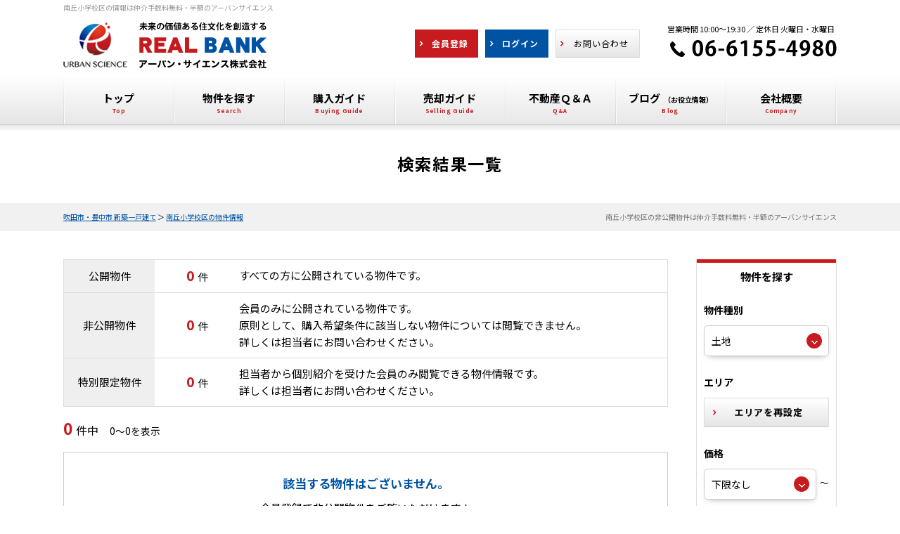

--- FILE ---
content_type: text/html; charset=UTF-8
request_url: https://www.realinfobank.com/search?prm=1&property_category=1&elementary_school=88
body_size: 9380
content:
<!doctype html>
<html lang="ja" dir="ltr">
<head>
	<meta charset="utf-8">
	<link href="/favicon.ico" type="image/x-icon" rel="icon" /><link href="/favicon.ico" type="image/x-icon" rel="shortcut icon" />
    <!-- Google Tag Manager -->
    <script>(function(w,d,s,l,i){w[l]=w[l]||[];w[l].push({'gtm.start':
    new Date().getTime(),event:'gtm.js'});var f=d.getElementsByTagName(s)[0],
    j=d.createElement(s),dl=l!='dataLayer'?'&l='+l:'';j.async=true;j.src=
    'https://www.googletagmanager.com/gtm.js?id='+i+dl;f.parentNode.insertBefore(j,f);
    })(window,document,'script','dataLayer','GTM-THTGSDC');</script>
    <!-- End Google Tag Manager -->
	<meta name="viewport" content="width=device-width,initial-scale=1">
	<!--[if IE]>
	<meta http-equiv="X-UA-Compatible" content="IE=edge">
	<![endif]-->
	<meta name="format-detection" content="telephone=no">
	<title>南丘小学校区の物件一覧｜仲介手数料無料・半額アーバンサイエンス</title>
	<meta name="description" content="南丘小学校区の物件一覧。北摂全域（吹田市・豊中市など）で仲介手数料無料・半額の新築一戸建てをお探しの方はアーバンサイエンス株式会社に御相談ください。新築一戸建て・中古マンションの新着物件・値下げ物件情報を速報配信！中古マンション売却は仲介手数料最大半額でご対応しています。不動産売却無料査定も実施中です。" />	<meta name="keywords" content="南丘小学校,,仲介手数料無料" />							<meta property="og:type" content="article"/>
					<meta property="og:title" content="南丘小学校区の物件一覧｜仲介手数料無料・半額アーバンサイエンス"/>
					<meta property="og:description" content="南丘小学校区の物件一覧。北摂全域（吹田市・豊中市など）で仲介手数料無料・半額の新築一戸建てをお探しの方はアーバンサイエンス株式会社に御相談ください。新築一戸建て・中古マンションの新着物件・値下げ物件情報を速報配信！中古マンション売却は仲介手数料最大半額でご対応しています。不動産売却無料査定も実施中です。"/>
					<meta property="og:image" content=""/>
					<meta property="og:url" content="https://www.realinfobank.com/search"/>
			
		<link rel="preconnect" href="https://fonts.gstatic.com/" crossorigin>
	<link rel="preload" href="/theme/urban_science/js/jquery1.12.4.min.js?1548646001" as="script">
	<link rel="preload" href="/theme/urban_science/js/jquery-ui.min.js?1548646001" as="script">
	
	<link rel="stylesheet" type="text/css" href="/contents/css/common/default.css?" />
	<link rel="stylesheet" type="text/css" href="/contents/css/common/common.css?" />
	<link rel="stylesheet" type="text/css" href="/contents/css/common/colors.css?" />
	<link rel="stylesheet" type="text/css" href="/contents/css/common/simplegrid.css?" />
	
	
	<script type="text/javascript" src="/theme/urban_science/js/jquery1.12.4.min.js?1548646001"></script>
	<script type="text/javascript" src="/theme/urban_science/js/jquery-ui.min.js?1548646001"></script>

	
	<script type="text/javascript" src="/theme/urban_science/js/jquery.lazyload.min.js?1548646001" defer="defer"></script>
	<script type="text/javascript" src="/theme/urban_science/js/jquery.matchHeight.min.js?1562813790" defer="defer"></script>
	<script type="text/javascript" src="/theme/urban_science/js/jquery.sidr.min.js?1548646001" defer="defer"></script>
	<script type="text/javascript" src="/theme/urban_science/js/background-blur.min.js?1548646001" defer="defer"></script>
	<script type="text/javascript" src="/theme/urban_science/js/opacity-rollover.min.js?1562813790" defer="defer"></script>
	<script type="text/javascript" src="/theme/urban_science/js/footerFixed.min.js?1562813790" defer="defer"></script>
	<script type="text/javascript" src="/theme/urban_science/js/icheck.min.js?1548646001" defer="defer"></script>
	<script type="text/javascript" src="/theme/urban_science/js/scrollsmoothly.min.js?1562813791" defer="defer"></script>
	<script type="text/javascript" src="/theme/urban_science/js/common.min.js?1562813790" defer="defer"></script>
	<script type="text/javascript" src="/contents/js/common/common.js?" defer="defer"></script>

	<!--[if lte IE 9]>
	<script src="https://cdnjs.cloudflare.com/ajax/libs/html5shiv/3.7.2/html5shiv.min.js"></script>
	<script src="https://cdnjs.cloudflare.com/ajax/libs/livingston-css3-mediaqueries-js/1.0.0/css3-mediaqueries.min.js"></script>
	<![endif]-->

	<script type="text/javascript" src="/theme/urban_science/js/mypage/commons.js?1677809508"></script>
	<script type="text/javascript" src="/theme/urban_science/js/loan.js?1548646001"></script>
	<script type="text/javascript">
//<![CDATA[
var requests = false;
var isAgent = false;
var isMemberView = false;
var pagingUrls = {"1":"\/search\/page:1\/sort:price\/direction:asc?prm=1&property_category=1&elementary_school=88","2":"\/search\/page:1\/sort:price\/direction:desc?prm=1&property_category=1&elementary_school=88","3":"\/search\/page:1\/sort:created\/direction:desc?prm=1&property_category=1&elementary_school=88"};
$(function(){
	$(document).ready(function() {
		if (isAgent) {
			$('#btnLoan').removeAttr('onclick').attr('href','').agentLink();
			if (!isMemberView) {
				$('#btnRequests, .btnBatchClip, #pankuzu').off('click').attr('href','').agentLink();
			}
		}
		$('#listSideButton').sidr({
			name: 'listSide',
			side: 'right'
		});
		$('.loan').calcLoans({fund: 0, interestRates: 0.41, loanRepay: 35});
		$('#SearchPropertyCategory').change();
	});
	$('form').on('submit', function(){
		if (!requests) {
			$('form').attr('action', '/search');
		}
	});
	$('#SearchPropertyCategory').on('change', function() {
		var $val = $(this).val()
		$('#listSide').find('.land, .house, .mansion').hide();
		if ($val == 1) {
			$('#listSide').find('.land').show();
		} else if ($val == 2) {
			$('#listSide').find('.house').show();
		} else if ($val == 3) {
			$('#listSide').find('.mansion').show()
		}
	});
	$('.btnSearchReset').on('click', function() {
		$(location).attr('href', '/search?property_category=1&choice=1&area=reset');
	});
	$('.btnSearch').on('click', function() {
		$('form').submit();
	});
	$('#btnRequests').on('click', function() {
		if (!$(':checkbox:checked[id*=Property]').length) {
			alertDialog('資料請求する物件を選択してください。');
			return false;
		}
		requests = true;
		$('form').attr('action', '/member/commons/requests/enquiry');
		$('form').submit();
	});
	$('#SearchSort').on('change', function() {
		var $this = $(this),
			$val = $this.val();
		$(location).attr('href', pagingUrls[$val]);
	});
	$('.btnBatchClip').on('click', function () {
		var $msg = $('<div/>', {id: 'msgDialog'}).dialog({
			modal: true,
			title: '確認',
			buttons: {},
			width: 'auto',
			autoOpen: false,
			close: function() {
				$('#msgDialog').remove();
			}
		});
		if (!$(':checkbox:checked[id*=Property]').length) {
			$msg.html('検討リストに追加する物件を選択して下さい。').dialog('option', {
				buttons: {
					'OK': function () {
						$(this).dialog('close');
					}
				}
			}).dialog('open');
			return false;
		}
		var $data = $(':checkbox:checked[id*=Property]').serializeArray();
		if (isAgent && isMemberView) {
			$data.push({
				name: 'data[view]',
				value: ''
			});
		}
		$.ajax({
			url: '/member/ajaxs/clipping_properties',
			data: $data,
			type: 'post',
			dataType: 'json'
		}).done(function($ret) {
			if ($ret.message) {
				$msg.html($ret.message).dialog('option', {
					buttons: {
						'OK': function () {
							$(this).dialog('close');
						}
					}
				}).dialog('open');
			}
		})
	});
});

function setUrl(){
}

//]]>
</script>
	
	<script type="text/javascript">
        var isCommon = true;
        var url = '/member/';
        $(function () {
            $("img[data-original]").lazyload({
                //effect: "fadeIn",
                threshold: 300,
                skip_invisible: true,
            });
        });
	</script>
</head>
<body>
<noscript class="deferred-styles">
	
	<link rel="stylesheet" type="text/css" href="/theme/urban_science/css/jquery-ui.min.css?1548646001" />
	<link rel="stylesheet" type="text/css" href="/css/error_message.css?1548646001" />
	<link href="/contents/css/common/square/square.css" rel="stylesheet" onload="loadIchecked()" />
	<link href="https://fonts.googleapis.com/css?family=Noto+Sans+JP:400,700&display=swap" rel="stylesheet" media="screen and (min-width:768px)" />
</noscript>
<!-- Google Tag Manager (noscript) -->
<noscript><iframe src="https://www.googletagmanager.com/ns.html?id=GTM-THTGSDC"
height="0" width="0" style="display:none;visibility:hidden"></iframe></noscript>
<!-- End Google Tag Manager (noscript) --><div id="wrapper" class="clearfix">
	<noscript>
		<div class="no_script">サイトを快適に利用するためには、JavaScriptを有効にしてください。</div>
	</noscript>
	<header>
	<div class="grid grid-pad">
		<div class="col-1-1">
			<div id="headerH1" class="clearfix">
				<h1>南丘小学校区の情報は仲介手数料無料・半額のアーバンサイエンス</h1>
			</div>
			<div id="headerMain" class="clearfix">
				<div id="headerMainContent" class="clearfix">
					<div class="headerLeft clearfix">
						<div class="logo">
							<div class="over_img">
								<a href="/?new=1" title="アーバン・サイエンス株式会社"><img src="/contents/img/header/logo.png" alt="アーバン・サイエンス株式会社"></a>
							</div>
						</div>
					</div>
					<div class="headerRight clearfix">
						<div class="buttonContent corner10a">
							<ul class="clearfix">
								<li class="members over_img"><a href="/register/step1?new=1"><span>会員登録</span></a></li>
								<li class="login over_img"><a href="/pages/login/"><span>ログイン</span></a></li>
								<li class="contact over_img"><a href="/pages/contact/"><span>お問い合わせ</span></a></li>
							</ul>
						</div>
						<dl>
							<dt>営業時間 10:00～19:30 ／ 定休日 火曜日・水曜日</dt>
							<dd class="over_img">
								<a href="tel:06-6155-4980"><img src="/contents/img/header/tel.png" alt="06-6155-4980"></a>
							</dd>
						</dl>
					</div>
				</div>
				<div id="spNav" class="over_img spContent">
					<a href="#right-menu"><span></span><small>メニュー</small></a>
				</div>
			</div>
		</div>
	</div>
	<nav class="clearfix">
		<div class="grid grid-pad">
			<div class="col-1-1">
				<ul class="clearfix">
					<li><a href="/?new=1"><span>トップ</span></a></li>
					<li><a href="/search?area=new&amp;choice=1&amp;property_category=3&amp;prefecture_id=27"><span>物件を探す</span></a></li>
					<li><a href="/pages/buy/"><span>購入ガイド</span></a></li>
					<li><a href="/pages/sell/"><span>売却ガイド</span></a></li>
					<li><a href="/pages/faq/"><span>不動産Ｑ＆Ａ</span></a></li>
					<li><a href="/blog/" target="_blank"><span>ブログ<small>（お役立情報）</small></span></a></li>
					<li><a href="/pages/company/"><span>会社概要</span></a></li>
				</ul>
			</div>
		</div>
	</nav>
	<div class="spContent">
		<div class="grid grid-pad">
			<div class="col-1-1">
				<div id="sidr-right">
					<div class="contact">
						<dl>
							<dt>
								<small>営業時間 10:00～19:30<br>定休日 火曜日・水曜日</small>
								<span><a href="tel:06-6155-4980"><img src="/contents/img/header/tel.png" alt="06-6155-4980"></a></span>
							</dt>
							<dd>
								<div class="buttonContent corner10a over_img">
									<a href="/pages/contact/"><span>お問い合わせ</span></a>
								</div>
							</dd>
						</dl>
						<div class="buttonContent corner10a clearfix">
							<ul class="clearfix">
								<li class="members over_img"><a href="/register/step1?new=1"><span>会員登録</span></a></li>
								<li class="login over_img"><a href="/pages/login/"><span>ログイン</span></a></li>
							</ul>
						</div>
					</div>
					<div class="menu">
						<dl>
							<dt>MENU</dt>
							<dd>
								<ul>
									<li class="over_img"><a href="/?new=1">トップ</a></li>
									<li class="over_img"><a href="/search?area=new&amp;choice=1&amp;property_category=3&amp;prefecture_id=27">物件を探す</a></li>
									<li class="over_img"><a href="/pages/buy/">購入ガイド</a></li>
									<li class="over_img"><a href="/pages/sell/">売却ガイド</a></li>
									<li class="over_img"><a href="/pages/faq/">不動産Ｑ＆Ａ</a></li>
									<li class="over_img"><a href="/pages/tateuri/">大阪・兵庫 新築建売.com</a></li>
									<li class="over_img"><a href="/pages/ordermade/">ローコストでオーダーメイド住宅</a></li>
									<li class="over_img"><a href="/pages/kaikae/">相談・コンサルティング</a></li>
									<li class="over_img"><a href="/pages/reform/">リフォーム・リノベーション</a></li>
									<li class="over_img"><a href="/pages/fee/">アーバン・サイエンスの仲介手数料</a></li>
									<li class="over_img"><a href="/pages/sell-consulting/">売却成功の秘訣・コツ</a></li>
									<li class="over_img"><a href="/pages/company/">会社概要</a></li>
									<li class="over_img"><a href="https://www.osaka-mansionsatei.com/" target="_blank">大阪・兵庫マンション売却ナビ</a></li>
									<li class="over_img"><a href="https://www.osaka-mansionsatei.com/catalog/" target="_blank">北摂・阪神間マンションカタログ</a></li>
									<li class="over_img"><a href="/pages/assess/">不動産売却無料査定</a></li>
									<li class="over_img"><a href="/pages/mitsumori/">仲介手数料見積もり</a></li>
									<li class="over_img"><a href="/pages/privacy/">プライバシーポリシー</a></li>
									<li class="over_img"><a href="/blog/category/voice/">お客様の声</a></li>
									<li class="over_img"><a href="/blog/">ブログ<small>(お役立情報)</small></a></li>
								</ul>
							</dd>
						</dl>
					</div>
					<div class="closeButton corner10a over_img">
						<a href="#" onclick="jQuery.sidr('close', 'sidr-right');">close</a>
					</div>
				</div>
			</div>
		</div>
	</div>
</header>
	<div id="contents" class="clearfix">
				
<form method="post" action="/search" accept-charset="utf-8"><div style="display:none;"><input type="hidden" name="_method" value="POST" /></div>
<div id="title" class="clearfix">
<div class="grid grid-pad">
<div class="col-1-1">
<div class="titleSearch titleSearchList clearix">
<b>検索結果一覧</b>
<div class="buttonContent corner10a over_img">
<a id="listSideButton" href="#right-sidr"><span>条件を変更して再検索</span></a>
</div>
</div>
</div>
</div>
</div>
<div id="pankuzu" class="clearfix">
<div class="grid grid-pad">
<div class="col-1-1">
<p><a href="/?new=1">吹田市・豊中市 新築一戸建て</a> ＞ <a href="/search?prm=1&amp;property_category=1&amp;elementary_school=88">南丘小学校区の物件情報</a></p>
<h2>南丘小学校区の非公開物件は仲介手数料無料・半額のアーバンサイエンス</h2>
</div>
</div>
</div>

<div id="list" class="clearfix">
<div class="grid grid-pad">
<div class="col-1-1">          
<div id="listMain" class="clearfix">
<div id="listMainContents" class="clearfix">
<div id="listMainNumber" class="clearfix">
<table cellpadding="0" cellspacing="0" class="tableContent">
<tr>
<th>公開物件</th>
<td>
<ul class="clearfix">
<li class="number"><span><b>0</b>件</span></li>
<li class="text">すべての方に公開されている物件です。</li>
</ul>
</td>
</tr>
<tr>
<th>非公開物件</th>
<td>
<ul class="clearfix">
<li class="number"><span><b>0</b>件</span></li>
<li class="text">会員のみに公開されている物件です。<br class="pc">
原則として、購入希望条件に該当しない物件については閲覧できません。<br class="pc">
詳しくは担当者にお問い合わせください。
</li>
</ul>
</td>
</tr>
<tr>
<th>特別限定物件</th>
<td>
<ul class="clearfix">
<li class="number"><span><b>0</b>件</span></li>
<li class="text">担当者から個別紹介を受けた会員のみ閲覧できる物件情報です。<br class="pc">
詳しくは担当者にお問い合わせください。
</li>
</ul>
</td>
</tr>
</table>
<div class="explain">公開・非公開・特別限定物件とは</div>
</div>

<div class="listNumber">
	<p>
		<b class="">0</b>件中　<small>0～0を表示</small>	</p>
</div>


	<div class="membersContent clearfix">
		<div class="membersContentMain clearfix">
			<div class="membersContentList">
				<b>該当する物件はございません。</b>
				会員登録で非公開物件をご覧いただけます！<br>
				※購入希望条件に合った非公開物件が閲覧可能です。<br>
				※特別限定物件については、担当者にお問い合わせください。
			</div>
			<div class="membersContentButton buttonContent clearfix">
									<ul class="clearfix">
						<li class="members corner10a over_img">
							<a href="/register/step1?new=1" title="新規会員登録">
								<span>新規会員登録</span>
							</a>
						</li>
						<li class="login corner10a over_img">
							<a href="/pages/login" title="ログイン">
								<span>ログイン</span>
							</a>
						</li>
					</ul>
							</div>

		</div>
	</div>


</div>
</div>

<div id="listSide" class="clearfix">
	<b class="subtitle">
		物件を探す
		<span class="closeButton over_img">
			<a href="javascript:;" class="btnClosed">×</a>
		</span>
	</b>
	<dl class="clearfix">
		<dt>物件種別</dt>
		<dd class="selectContent clearfix">
			<div class="selectContent">
				<select name="data[Search][property_category]" id="SearchPropertyCategory">
<option value="1" selected="selected">土地</option>
<option value="2">一戸建て</option>
<option value="3">マンション</option>
</select>			</div>
		</dd>
	</dl>
	<dl class="clearfix">
		<dt>
							エリア
					</dt>
		<dd class="area clearfix">
			<input type="hidden" name="data[Search][choice]" id="SearchChoice" />			<input type="hidden" name="data[Search][prefecture_id]" id="SearchPrefectureId" />									<div class="buttonContent corner10a over_img">
				<a href="javascript:;" title="エリアを再設定" class="btnSearchReset">
					<span>エリアを再設定</span>
				</a>
			</div>
		</dd>
	</dl>
	<dl class="clearfix">
		<dt>価格</dt>
		<dd class="selectLeft clearfix">
			<div class="selectContent"><select name="data[Search][budget_lower]" id="SearchBudgetLower">
<option value="">下限なし</option>
<option value="30">５００万円</option>
<option value="31">１０００万円</option>
<option value="32">１５００万円</option>
<option value="33">２０００万円</option>
<option value="34">２５００万円</option>
<option value="35">３０００万円</option>
<option value="36">３５００万円</option>
<option value="37">４０００万円</option>
<option value="38">４５００万円</option>
<option value="39">５０００万円</option>
<option value="40">５５００万円</option>
<option value="41">６０００万円</option>
<option value="42">６５００万円</option>
<option value="43">７０００万円</option>
<option value="44">７５００万円</option>
<option value="45">８０００万円</option>
<option value="46">８５００万円</option>
<option value="47">９０００万円</option>
<option value="48">９５００万円</option>
<option value="49">１００００万円</option>
<option value="50">１１０００万円</option>
<option value="51">１２０００万円</option>
<option value="52">１３０００万円</option>
<option value="53">１４０００万円</option>
</select></div>			<small>～</small>
			<div class="selectContent"><select name="data[Search][budget_upper]" id="SearchBudgetUpper">
<option value="">上限なし</option>
<option value="65">５００万円</option>
<option value="66">１０００万円</option>
<option value="67">１５００万円</option>
<option value="68">２０００万円</option>
<option value="69">２５００万円</option>
<option value="70">３０００万円</option>
<option value="71">３５００万円</option>
<option value="72">４０００万円</option>
<option value="73">４５００万円</option>
<option value="74">５０００万円</option>
<option value="75">５５００万円</option>
<option value="76">６０００万円</option>
<option value="77">６５００万円</option>
<option value="78">７０００万円</option>
<option value="79">７５００万円</option>
<option value="80">８０００万円</option>
<option value="81">８５００万円</option>
<option value="82">９０００万円</option>
<option value="83">９５００万円</option>
<option value="84">１００００万円</option>
<option value="85">１１０００万円</option>
<option value="86">１２０００万円</option>
<option value="87">１３０００万円</option>
<option value="88">１４０００万円</option>
</select></div>		</dd>
	</dl>
	<dl class="clearfix house">
		<dt>建物面積</dt>
		<dd class="selectLeft clearfix">
			<div class="selectContent"><select name="data[Search][construction_area_1_lower]" id="SearchConstructionArea1Lower">
<option value="">下限なし</option>
<option value="20">３０㎡</option>
<option value="21">５０㎡</option>
<option value="22">６０㎡</option>
<option value="23">７０㎡</option>
<option value="24">８０㎡</option>
<option value="25">９０㎡</option>
<option value="26">１００㎡</option>
<option value="27">１２０㎡</option>
<option value="28">１５０㎡</option>
<option value="29">２００㎡</option>
</select></div>			<small>～</small>
			<div class="selectContent"><select name="data[Search][construction_area_1_upper]" id="SearchConstructionArea1Upper">
<option value="">上限なし</option>
<option value="55">３０㎡</option>
<option value="56">５０㎡</option>
<option value="57">６０㎡</option>
<option value="58">７０㎡</option>
<option value="59">８０㎡</option>
<option value="60">９０㎡</option>
<option value="61">１００㎡</option>
<option value="62">１２０㎡</option>
<option value="63">１５０㎡</option>
<option value="64">２００㎡</option>
</select></div>		</dd>
	</dl>

	<dl class="clearfix land house">
		<dt>土地面積</dt>
		<dd class="selectLeft clearfix">
			<div class="selectContent"><select name="data[Search][land_area_lower]" id="SearchLandAreaLower">
<option value="">下限なし</option>
<option value="20">３０㎡</option>
<option value="21">５０㎡</option>
<option value="22">６０㎡</option>
<option value="23">７０㎡</option>
<option value="24">８０㎡</option>
<option value="25">９０㎡</option>
<option value="26">１００㎡</option>
<option value="27">１２０㎡</option>
<option value="28">１５０㎡</option>
<option value="29">２００㎡</option>
</select></div>			<small>～</small>
			<div class="selectContent"><select name="data[Search][land_area_upper]" id="SearchLandAreaUpper">
<option value="">上限なし</option>
<option value="55">３０㎡</option>
<option value="56">５０㎡</option>
<option value="57">６０㎡</option>
<option value="58">７０㎡</option>
<option value="59">８０㎡</option>
<option value="60">９０㎡</option>
<option value="61">１００㎡</option>
<option value="62">１２０㎡</option>
<option value="63">１５０㎡</option>
<option value="64">２００㎡</option>
</select></div>		</dd>
	</dl>

	<dl class="clearfix mansion">
		<dt>専有面積</dt>
		<dd class="selectLeft clearfix">
			<div class="selectContent"><select name="data[Search][footprint_area_lower]" id="SearchFootprintAreaLower">
<option value="">下限なし</option>
<option value="20">３０㎡</option>
<option value="21">５０㎡</option>
<option value="22">６０㎡</option>
<option value="23">７０㎡</option>
<option value="24">８０㎡</option>
<option value="25">９０㎡</option>
<option value="26">１００㎡</option>
<option value="27">１２０㎡</option>
<option value="28">１５０㎡</option>
<option value="29">２００㎡</option>
</select></div>			<small>～</small>
			<div class="selectContent"><select name="data[Search][footprint_area_upper]" id="SearchFootprintAreaUpper">
<option value="">上限なし</option>
<option value="55">３０㎡</option>
<option value="56">５０㎡</option>
<option value="57">６０㎡</option>
<option value="58">７０㎡</option>
<option value="59">８０㎡</option>
<option value="60">９０㎡</option>
<option value="61">１００㎡</option>
<option value="62">１２０㎡</option>
<option value="63">１５０㎡</option>
<option value="64">２００㎡</option>
</select></div>		</dd>
	</dl>

	<dl class="clearfix land">
		<dt>建築条件</dt>
		<dd class="selectContent clearfix">
						<label>
				<input name="data[Search][construction_condition_none]" type="checkbox" value="1"  />
				<small>建築条件なし</small>
			</label>
		</dd>
	</dl>

	<dl class="clearfix land">
		<dt>現況</dt>
		<dd class="selectContent clearfix">
						<label>
				<input name="data[Search][vacant_land]" type="checkbox" value="1"  />
				<small>更地</small>
			</label>
		</dd>
	</dl>

	<dl class="clearfix house mansion">
		<dt>間取り</dt>
		<dd class="listClear clearfix">
			<ul class="clearfix">
									<li>
						<label>
							<input type="checkbox" name="data[Search][room_plan][15]"  value="1" id="SearchRoomPlan15" /><small>１ＬＤＫ（Ｋ・ＤＫ）</small>
						</label>
					</li>
									<li>
						<label>
							<input type="checkbox" name="data[Search][room_plan][16]"  value="1" id="SearchRoomPlan16" /><small>２ＬＤＫ（Ｋ・ＤＫ）</small>
						</label>
					</li>
									<li>
						<label>
							<input type="checkbox" name="data[Search][room_plan][17]"  value="1" id="SearchRoomPlan17" /><small>３ＬＤＫ（Ｋ・ＤＫ）</small>
						</label>
					</li>
									<li>
						<label>
							<input type="checkbox" name="data[Search][room_plan][18]"  value="1" id="SearchRoomPlan18" /><small>４ＬＤＫ（Ｋ・ＤＫ）</small>
						</label>
					</li>
									<li>
						<label>
							<input type="checkbox" name="data[Search][room_plan][19]"  value="1" id="SearchRoomPlan19" /><small>５ＬＤＫ（Ｋ・ＤＫ）</small>
						</label>
					</li>
							</ul>
		</dd>
	</dl>
	<dl class="clearfix">
		<dt>駅徒歩</dt>
		<dd class="selectContent clearfix">
			<div class="selectContent"><select name="data[Search][walk_time]" id="SearchWalkTime">
<option value="0">指定なし</option>
<option value="8">３分以内</option>
<option value="9">５分以内</option>
<option value="10">７分以内</option>
<option value="11">１０分以内</option>
<option value="12">１５分以内</option>
<option value="13">２０分以内</option>
</select></div>		</dd>
	</dl>
	<dl class="clearfix house mansion">
		<dt>築年数</dt>
		<dd class="selectContent clearfix">
			<div class="selectContent"><select name="data[Search][complete_date]" id="SearchCompleteDate">
<option value="0">指定なし</option>
<option value="1">１年以内</option>
<option value="2">３年以内</option>
<option value="3">５年以内</option>
<option value="4">７年以内</option>
<option value="5">１０年以内</option>
<option value="6">１５年以内</option>
<option value="7">２０年以内</option>
</select></div>		</dd>
	</dl>

	<dl class="clearfix">
		<dt>こだわり条件</dt>
		<dd class="listClear clearfix">
														<ul class="clearfix land">
																																												<li>
							<label>
								<input name="data[Search][recommend][101]" type="checkbox" value="101"  />
								<small>南面道路</small>
							</label>
						</li>
																													<li>
							<label>
								<input name="data[Search][recommend][102]" type="checkbox" value="102"  />
								<small>低層住居専用地域</small>
							</label>
						</li>
																													<li>
							<label>
								<input name="data[Search][recommend][103]" type="checkbox" value="103"  />
								<small>更地</small>
							</label>
						</li>
																													<li>
							<label>
								<input name="data[Search][recommend][104]" type="checkbox" value="104"  />
								<small>角地</small>
							</label>
						</li>
																													<li>
							<label>
								<input name="data[Search][recommend][105]" type="checkbox" value="105"  />
								<small>建築条件なし</small>
							</label>
						</li>
															</ul>
											<ul class="clearfix house">
																																	<li>
							<label>
								<input name="data[Search][recommend][121]" type="checkbox" value="121"  />
								<small>南面道路</small>
							</label>
						</li>
																													<li>
							<label>
								<input name="data[Search][recommend][122]" type="checkbox" value="122"  />
								<small>低層住居専用地域</small>
							</label>
						</li>
																													<li>
							<label>
								<input name="data[Search][recommend][123]" type="checkbox" value="123"  />
								<small>新耐震基準</small>
							</label>
						</li>
																													<li>
							<label>
								<input name="data[Search][recommend][124]" type="checkbox" value="124"  />
								<small>角地</small>
							</label>
						</li>
																													<li>
							<label>
								<input name="data[Search][recommend][125]" type="checkbox" value="125"  />
								<small>駐車場あり</small>
							</label>
						</li>
																													<li>
							<label>
								<input name="data[Search][recommend][126]" type="checkbox" value="126"  />
								<small>駐車場2台以上</small>
							</label>
						</li>
																													<li>
							<label>
								<input name="data[Search][recommend][127]" type="checkbox" value="127"  />
								<small>リノベーション・リフォーム済み</small>
							</label>
						</li>
																													<li>
							<label>
								<input name="data[Search][recommend][128]" type="checkbox" value="128"  />
								<small>長期優良住宅</small>
							</label>
						</li>
																													<li>
							<label>
								<input name="data[Search][recommend][129]" type="checkbox" value="129"  />
								<small>住宅性能評価書</small>
							</label>
						</li>
																													<li>
							<label>
								<input name="data[Search][recommend][130]" type="checkbox" value="130"  />
								<small>即入居可</small>
							</label>
						</li>
															</ul>
											<ul class="clearfix mansion">
																																	<li>
							<label>
								<input name="data[Search][recommend][141]" type="checkbox" value="141"  />
								<small>南向き</small>
							</label>
						</li>
																													<li>
							<label>
								<input name="data[Search][recommend][142]" type="checkbox" value="142"  />
								<small>新耐震基準</small>
							</label>
						</li>
																													<li>
							<label>
								<input name="data[Search][recommend][143]" type="checkbox" value="143"  />
								<small>角住戸</small>
							</label>
						</li>
																													<li>
							<label>
								<input name="data[Search][recommend][144]" type="checkbox" value="144"  />
								<small>最上階</small>
							</label>
						</li>
																													<li>
							<label>
								<input name="data[Search][recommend][145]" type="checkbox" value="145"  />
								<small>ルーフバルコニー</small>
							</label>
						</li>
																													<li>
							<label>
								<input name="data[Search][recommend][146]" type="checkbox" value="146"  />
								<small>専用庭</small>
							</label>
						</li>
																													<li>
							<label>
								<input name="data[Search][recommend][147]" type="checkbox" value="147"  />
								<small>ペット相談可</small>
							</label>
						</li>
																													<li>
							<label>
								<input name="data[Search][recommend][148]" type="checkbox" value="148"  />
								<small>駐車場空きあり</small>
							</label>
						</li>
																													<li>
							<label>
								<input name="data[Search][recommend][149]" type="checkbox" value="149"  />
								<small>リノベーション・リフォーム済み</small>
							</label>
						</li>
																													<li>
							<label>
								<input name="data[Search][recommend][150]" type="checkbox" value="150"  />
								<small>オートロック</small>
							</label>
						</li>
																													<li>
							<label>
								<input name="data[Search][recommend][151]" type="checkbox" value="151"  />
								<small>宅配ボックス</small>
							</label>
						</li>
																													<li>
							<label>
								<input name="data[Search][recommend][152]" type="checkbox" value="152"  />
								<small>即入居可</small>
							</label>
						</li>
																													<li>
							<label>
								<input name="data[Search][recommend][153]" type="checkbox" value="153"  />
								<small>オーナーチェンジ</small>
							</label>
						</li>
															</ul>
					</dd>
	</dl>

	<div class="searchButton">
		<div class="buttonContent corner10a over_img">
			<a href="javascript:;" title="条件を変更して探す" class="btnSearch">
				<span>条件を<br>変更して探す</span>
			</a>
		</div>
		<div class="closeButton corner10a over_img">
			<a href="javascript:;" class="btnClosed">close</a>
		</div>
	</div>
</div>
</div>
</div>
</div>

<div class="membersContent clearfix">
<div class="grid grid-pad">
<div class="col-1-1">
<div class="membersContentMain clearfix">
<div class="membersContentLeft clearfix">
<div class="membersContentTitle clearfix">
<span>無料会員登録で非公開物件を</span><span>ご覧いただけます！</span>
</div>
<div class="membersContentNumber clearfix">
<p class="m0">現在の会員数<b>855</b>人</p>
<dl class="clearfix">
<dt><span>会員登録で<br>物件数が<b>大幅アップ！</b></span></dt>
<dd class="clearfix">
<p class="visitor">
<span>
<small>公開物件</small>
<b>1,022</b>件
</span>
</p>
<p class="members">
<span>
<small>公開物件＋<br>
非公開物件</small>
<b>6,964</b>件
</span>
</p>
</dd>
</dl>
</div>
</div>
<div class="membersContentRight clearfix">
<div class="membersContentMerit clearfix">
<div class="merit">
<ul class="clearfix">
<li class="merit01"><span>会員登録は無料！</span></li>
<li class="merit02"><span>会員専用マイページを作成！</span></li>
<li class="merit03"><span>希望条件に合う新着・価格変更物件をメール配信！</span></li>
<li class="merit04"><span>非公開物件が閲覧可能！</span></li>
<li class="merit05"><span>他社にはない特別限定物件のご紹介チャンスあり！</span></li>
</ul>
</div>
<div class="buttonContent">
<ul class="clearfix">
<li class="members corner10a over_img"><a href="/register/step1?new=1"><span>新規会員登録</span></a></li>
<li class="login corner10a over_img"><a href="/pages/login/"><span>ログイン</span></a></li>
</ul>
</div>
</div>
</div>
</div>
</div>
</div>
</div>

<script type="text/javascript">
$(function(){
	$('div.feeContent div.feeContentMain a').matchHeight();
	$("#listMain div.listMain dl dd div.right table.outline th, #listMain div.listMain dl dd div.right table.outline td").addClass("height");
	$('#listMain div.listMain dl dd div.right table.outline .height').matchHeight();
});
</script>


<link rel="stylesheet" href="/contents/css/list/list.css">
<link href="/contents/css/common/jquery.circliful.css" rel="stylesheet" type="text/css">
<script src="/contents/js/common/jquery.circliful.js"></script>
<script type="text/javascript">
$( document ).ready(function() {
	$('div.feeCircleMain').circliful({
	        animation: 1,
			animationStep: 10,
			animateInView: true,
			backgroundColor: "#CCC",
			foregroundColor: "#DA0404",
			foregroundBorderWidth: 8,
			backgroundBorderWidth: 8,
			textAdditionalCss: "display: none;",
	});
});

    $(function() {
        $('#listMainNumber table td ul li').matchHeight();
    });

    $(function() {	
		$("#listMain div.membersContentMain div.membersContentButton ul li.members a span").html("新規<br>会員登録");
    });

$(function(){
    $("#listMainNumber div.explain").click(function(){
        $("#listMainNumber table td ul li.text").slideToggle();
		$(this).toggleClass("open");
    });
});
</script>
</form>
	</div>

	<footer id="footer">
<div id="footerContact" class="clearfix lazyload">
<div class="grid grid-pad">
<div class="col-1-1">
<div id="footerContactMain" class="clearfix">
<dl class="clearfix">
<dt>お問い<br class="spContent">合わせ</dt>
<dd>
<div class="tel clearfix">
<div class="clearfix"><a href="tel:06-6155-4980"><img src="[data-uri]" data-original="/contents/img/footer/tel.png" alt="06-6155-4980"></a><small>営業時間：10:00～19:30<br><span class="spContent">／</span>定休日：火曜日・水曜日</small>
</div>
</div>
<div class="buttonContent clearfix">
<ul class="corner10a clearfix">
<li class="contact over_img"><a href="/pages/contact/"><span>お問い<br>合わせ</span></a></li>
<li class="assess over_img"><a href="/pages/assess/"><span>不動産売却<br>無料査定</span></a></li>
<li class="mitsumori over_img"><a href="/pages/mitsumori/"><span>仲介手数料<br>見積もり</span></a></li>
</ul>
</div>
</dd>
</dl>
</div>
</div>
</div>
</div>
<div id="footerMain" class="clearfix">
<div class="grid grid-pad">
<div class="col-1-1">
<div id="footerMain2" class="clearfix">
<div class="pagetop corner10a over_img"><a href="#wrapper" title="pagetop"><span>Pagetop</span></a></div>
<h3>南丘小学校区の中古マンション売却は仲介手数料最大半額</h3>
<div id="footerLink" class="clearfix">
<ul class="linkIcon01li clearfix">
<li><a href="/?new=1">トップページ</a></li>
<li><a href="/search?area=new&amp;choice=1&amp;property_category=3&amp;prefecture_id=27">物件を探す</a></li>
<li><a href="/register/step1?new=1">新規会員登録</a></li>
<li><a href="/pages/login/">ログイン</a></li>
<li><a href="/pages/buy/">購入ガイド</a></li>
<li><a href="/pages/sell/">売却ガイド</a></li>
<li><a href="/pages/faq/">不動産Ｑ＆Ａ</a></li>
<li><a href="/pages/tateuri/">大阪・兵庫 新築建売.com</a></li>
<li><a href="/pages/ordermade/">ローコストでオーダーメイド住宅</a></li>
<li><a href="/pages/kaikae/">相談・コンサルティング</a></li>
<li><a href="/pages/reform/">リフォーム・リノベーション</a></li>
<li><a href="/pages/fee/">アーバン・サイエンスの仲介手数料</a></li>
<li><a href="/pages/sell-consulting/">売却成功の秘訣・コツ</a></li>
<li><a href="/pages/area/">エリア別物件一覧</a></li>
<li><a href="/pages/station/">沿線・駅別物件一覧</a></li>
<li><a href="/pages/school/">学校区別物件一覧</a></li>
<li><a href="/pages/company/">会社概要</a></li>
<li><a href="/pages/assess/">不動産売却無料査定</a></li>
<li><a href="/pages/mitsumori/">仲介手数料見積もり</a></li>
<li><a href="/pages/contact/">お問い合わせ</a></li>
<li><a href="/pages/privacy/">プライバシーポリシー</a></li>
<li><a href="/blog/">ブログ（お役立情報）</a></li>
</ul>
</div>
<div id="footerCompany" class="clearfix">
<dl>
<dt class="over_img">
<a href="/" title="アーバン・サイエンス株式会社"><img src="[data-uri]" data-original="/contents/img/footer/logo.png" alt="アーバン・サイエンス株式会社"></a>
</dt>
<dd>
<b>アーバン・サイエンス株式会社</b><br>
〒5640063<br>大阪府吹田市江坂町１丁目16番10号　メゾン江坂102（1階北側）<br>
TEL 06-6155-4980<br>
FAX 06-6155-4909
</dd>
</dl>
</div>
</div>
</div>
</div>
</div>
<div id="footerCopyright" class="clearfix">
<div class="grid grid-pad">
<div class="col-1-1">
<p>
<b>Copyright (c) アーバン・サイエンス株式会社 All Right Reserved.</b>
<small>Supported by <a href="https://www.regusworks.com/" target="_blank">REGUSWORKS</a></small>
</p>
</div>
</div>
</div>
</footer></div>
<div id="messageDialog"></div>
<script>
    var loadIchecked = function() {
        $(function() {
            if (typeof $.fn.iCheck() == 'object') {
                $(':radio:not(".not_icheck"), :checkbox:not(".not_icheck")').iCheck({
                    checkboxClass: 'icheckbox_square',
                    radioClass: 'iradio_square'
                });
            }
        })
    }
    var loadDeferredStyles = function() {
        var addStylesNode = document.getElementsByClassName('deferred-styles');
        for(var i = 0; i < addStylesNode.length; i++) {
            var replacement = document.createElement("div");
            replacement.innerHTML = addStylesNode[i].textContent;
            document.body.appendChild(replacement);
        }
        $('.deferred-styles').remove();
    };
    var raf = window.requestAnimationFrame || window.mozRequestAnimationFrame ||
        window.webkitRequestAnimationFrame || window.msRequestAnimationFrame;
    if (raf) raf(function() { window.setTimeout(loadDeferredStyles, 0); });
    else window.addEventListener('load', loadDeferredStyles);

    window.addEventListener('load', function() {
        $('.lazyload').addClass('lazyloaded').removeClass('lazyload');
    });
</script>
</body>
</html>


--- FILE ---
content_type: text/css
request_url: https://www.realinfobank.com/contents/css/common/common.css?
body_size: 7633
content:
@charset "utf-8";
/*========================================
　　共通
========================================*/
body {
	font-size: 16px;
	line-height: 200%;
}
img {
	-ms-interpolation-mode: bicubic;
}
br.pcContent, img.pcContent, span.pcContent, i.pcContent {
	display: inline;
}
.spContent, br.spContent, img.spContent, span.spContent, i.spContent {
	display: none;
}
@media screen and (max-width:768px) {
	body {
		font-size: 15px;
		line-height: 200%;
	}
	.tabletContent {
		display: block;
	}
	br.tabletContent, img.tabletContent, span.tabletContent, i.tabletContent {
		display: inline;
	}
}
@media screen and (max-width:480px) {
	body {
		font-size: 14px;
		line-height: 180%;
	}
	.pc, br.pcContent, img.pcContent, span.pcContent, i.pcContent, .tabletContent, br.tabletContent, img.tabletContent, span.tabletContent, i.tabletContent {
		display: none;
	}
	.spContent {
		display: block;
	}
	br.spContent, img.spContent, span.spContent, i.spContent {
		display: inline;
	}
}
#wrapper {
	width: 100%;
	height: 100%;
}
#title, #catalogDetailTitle {
	position: relative;
	padding: 40px 0;
}
#title b, #catalogDetailTitle b {
	position: relative;
	display: block;
	font-size: 146%;
	line-height: 140%;
	letter-spacing: 2px;
	font-weight: 700;
	text-align: center;
}
#title div.titleSearch {
	position: relative;
}
#title div.titleSearch b {
	padding-right: 240px;
}
#title div.titleSearchList b {
	padding-right: 0;
}
#title div.titleSearch div.buttonContent {
	position: absolute;
	right: 0;
	top: 50%;
	width: 210px;
	margin: -25px 0 0;
	z-index: 10;
}
#title div.titleSearchList div.buttonContent {
	display: none
}
#title div.titleSearch div.buttonContent a span {
	padding: 0 0 0 25px;
	font-size: 87%;
	line-height: 50px;
	letter-spacing: 1px;
}
#title div.titleSearch div.buttonContent a:after {
	position: absolute;
	left: 10px;
	top: 50%;
	content: "";
	display: block !important;
	width: 24px;
	height: 24px;
	margin: -12px 0 0;
	background: url(../../img/list/search_icon.png) 0 0 no-repeat;
	background-size: 100% auto;
	transform: none;
	-webkit-transform: none;
	border: none;
}
div.subtitle {
	position: relative;
	margin: 0 0 35px;
	padding: 13px 40px;
	font-size: 114%;
	line-height: 130%;
	letter-spacing: 1px;
}
div.subtitle b {
	font-weight: bold;
}
@media screen and (max-width: 1040px) {
	#title:before {
		content: "";
		position: absolute;
		left: 0;
		top: 0;
		width: 100%;
		height: 10px;
	}
}
@media screen and (max-width: 768px) {
	#title, #catalogDetailTitle {
		padding: 25px 0;
	}
	#title b, #catalogDetailTitle b {
		font-size: 134%;
		line-height: 140%;
		letter-spacing: 1px;
	}
	#title div.titleSearch b, #title div.titleSearchList b {
		padding-right: 60px;
	}
	#title div.titleSearchList div.buttonContent {
		display: block;
	}
	#title div.titleSearch div.buttonContent {
		width: 40px;
		margin: -20px 0 0;
	}
	#title div.titleSearch div.buttonContent a {
		padding: 0;
		width: 40px;
		height: 40px;
		-webkit-border-radius: 50%;
		-moz-border-radius: 50%;
		border-radius: 50%;
		overflow: hidden;
		font-size: 0;
	}
	#title div.titleSearch div.buttonContent a span {
		width: 100%;
		height: 100%;
		padding: 0;
		line-height: 40px;
	}
	#title div.titleSearch div.buttonContent a:before {
		-webkit-border-radius: 50%;
		-moz-border-radius: 50%;
		border-radius: 50%;
	}
	#title div.titleSearch div.buttonContent a:after {
		left: 50%;
		margin: -12px 0 0 -12px;
	}
	#title div.titleSearch div.buttonContent a img {
		display: none;
	}
	div.subtitle {
		margin: 0 0 25px;
		padding: 12px 20px;
		font-size: 108%;
		line-height: 130%;
	}
}
/*　ヘッダー
----------------------------------------*/
#headerH1 h1 {
	padding: 5px 0 0;
	font-size: 10px;
	line-height: 12px;
}
#headerMain {
	position: relative;
}
#headerMainContent {
	position: relative;
	min-height: 40px;
}
#headerMain div.headerLeft {
	display: table;
	max-width: 290px;
	width: 100%;
}
#headerMain div.headerLeft div.logo {
	display: table-cell;
	height: 90px;
	padding: 5px 0 0;
	vertical-align: middle;
}
#headerMain div.headerLeft div.logo img {
	width: 100%;
	height: auto;
}
#headerMain div.headerRight {
	position: absolute;
	right: 0;
	top: 50%;
	width: 600px;
	margin: -30px 0 0;
}
#headerMain div.headerRight div.buttonContent {
	float: left;
	width: 330px;
}
#headerMain div.headerRight div.buttonContent ul {
	margin: 0;
	padding: 10px 0 0;
}
#headerMain div.headerRight div.buttonContent ul li {
	float: left;
	width: 100px;
	line-height: 40px;
	padding: 0 10px 0 0;
}
#headerMain div.headerRight div.buttonContent ul li.contact {
	width: 130px;
}
#headerMain div.headerRight div.buttonContent ul li.contact a span {
	font-weight: 500;
}
#headerMain div.headerRight div.buttonContent ul li.contact a:before {
	content: "";
	position: absolute;
	left: 0;
	top: 0;
	width: 100%;
	height: 100%;
}
#headerMain div.headerRight div.buttonContent ul li a span {
	padding: 0 0 0 9px;
	font-size: 12px;
	line-height: 40px;
	letter-spacing: 1px;
}
#headerMain div.headerRight div.buttonContent ul li a:after {
	left: 5px;
}
#headerMain div.headerRight dl {
	float: right;
	width: 238px;
	line-height: 14px;
}
#headerMain div.headerRight dl dt {
	margin: 0 -10px 0 -3px;
	padding: 0 0 7px;
	font-size: 11px;
	line-height: 18px;
}
#headerMain div.headerRight dl dd img {
	width: 100%;
	height: auto;
}
header nav {
	position: relative;
	clear: both;
	text-align: center;
	z-index: 10;
}
header nav:before {
	content: "";
	position: absolute;
	bottom: -10px;
	width: 100%;
	height: 10px;
}
header nav ul {
	position: relative;
	text-align: center;
}
header nav ul li {
	position: relative;
	float: left;
	display: block;
	width: 14.28%;
}
header nav ul li a {
	position: relative;
	display: table;
	width: 100%;
	text-decoration: none !important;
	font-weight: 700;
}
header nav ul:before, header nav ul:after, header nav ul li a:before, header nav ul li a:after {
	content: "";
	position: absolute;
	top: 0;
	width: 1px;
	height: 70px;
	z-index: 1;
}
header nav ul:before {
	right: 1px;
}
header nav ul:after {
	right: 0;
}
header nav ul li a:before {
	left: 0;
}
header nav ul li a:after {
	left: 1px;
}
header nav ul li a span {
	position: relative;
	display: table-cell;
	height: 70px;
	padding: 0 0 5px;
	font-size: 15px;
	line-height: 17px;
	text-align: center;
	vertical-align: middle;
}
header nav ul li a span:before {
	position: absolute;
	left: 0;
	top: 46px;
	width: 100%;
	height: 10px;
	line-height: 10px;
	text-align: center;
	letter-spacing: 1px;
	font-size: 9px;
	-webkit-transform: scale(0.9);
	-webkit-transform-origin: 50% 50%;
	display: block;
}
header nav ul li:first-child a span:before {
	content: "Top";
}
header nav ul li:nth-child(2) a span:before {
	content: "Search";
}
header nav ul li:nth-child(3) a span:before {
	content: "Buying Guide";
}
header nav ul li:nth-child(4) a span:before {
	content: "Selling Guide";
}
header nav ul li:nth-child(5) a span:before {
	content: "Q&A";
}
header nav ul li:nth-child(6) a span:before {
	content: "Blog";
}
header nav ul li:nth-child(7) a span:before {
	content: "Company";
}
header nav ul li a span small {
	padding: 0 0 0 5px;
	font-size: 10px;
	line-height: 10px;
}
@media screen and (max-width: 1040px) {
	#headerMainContent {
		min-height: 0;
		padding: 0 50px 0 0;
	}
	#headerMain div.headerRight {
		display: none;
	}
	#headerMain div.headerLeft {
		margin: 0 auto;
	}
	#headerMain div.headerLeft div.logo {
		height: auto;
		padding: 10px 0;
	}
	header nav {
		display: none;
	}
	header div.spContent {
		display: block;
	}
	header #spNav {
		position: absolute;
		right: 0;
		top: 50%;
		margin: -20px 0 0;
		height: 40px;
		display: block;
	}
	header #spNav a {
		display: inline-block;
		position: relative;
		width: 40px;
		height: 40px;
		margin: 0;
		-webkit-border-radius: 50%;
		-moz-border-radius: 50%;
		border-radius: 50%;
	}
	header #spNav a:before {
		display: block;
		-webkit-border-radius: 50%;
		-moz-border-radius: 50%;
		border-radius: 50%;
	}
	header #spNav a span {
		display: block;
		position: absolute;
		top: 19px;
		left: 50%;
		width: 14px;
		height: 2px;
		margin: 0 0 0 -7px;
		transition: .2s;
	}
	header #spNav a span:before, header #spNav a span:after {
		display: block;
		content: "";
		position: absolute;
		top: 50%;
		left: 0;
		width: 14px;
		height: 2px;
		transition: .3s;
	}
	header #spNav a span:before {
		margin-top: -6px;
	}
	header #spNav a span:after {
		margin-top: 4px;
	}
	header #spNav a small {
		display: none;
	}
	/*　スライダー　*/
	header .sidr {
		display: block;
		position: fixed;
		top: 0;
		height: 100%;
		z-index: 999999;
		width: 260px;
		overflow-x: hidden;
		overflow-y: auto;
		box-shadow: 0 5px 5px 3px rgba(0, 0, 0, 0.2);
	}
	header .sidr .sidr-inner {
		padding: 0 0 15px;
	}
	header .sidr.right {
		left: auto;
		right: -270px;
	}
	header .sidr div.contact {
		padding: 20px 15px 30px;
	}
	header .sidr div.contact dl {
		padding: 0 0 10px;
	}
	header .sidr div.contact dl dt {
		padding: 0 0 15px;
		line-height: 100%;
	}
	header .sidr div.contact dl dt small {
		display: block;
		padding: 0 0 10px;
		font-size: 11px;
		line-height: 16px;
		text-align: center;
	}
	header .sidr div.contact dl dt span {
		display: block;
	}
	header .sidr div.contact dl dt img {
		width: 100%;
		height: auto;
	}
	header .sidr div.contact dl dd div.buttonContent a:before {
		content: "";
		position: absolute;
		left: 0;
		top: 0;
		width: 100%;
		height: 100%;
	}
	header .sidr div.contact dl dd div.buttonContent a span {
		font-size: 13px;
		line-height: 40px;
	}
	header .sidr div.buttonContent ul {
		margin: 0;
	}
	header .sidr div.buttonContent ul li {
		width: 50%;
		margin: 0;
		padding: 0;
	}
	header .sidr div.buttonContent ul li.members {
		padding: 0 5px 0 0;
	}
	header .sidr div.buttonContent ul li.login, header .sidr div.buttonContent ul li.logout {
		padding: 0 0 0 5px;
	}
	header .sidr div.buttonContent ul li a span {
		font-size: 12px;
		line-height: 40px;
		padding: 0 0 0 10px;
	}
	header .sidr div.menu dl dt {
		text-align: center;
		line-height: 30px;
		letter-spacing: 1px;
	}
	header .sidr div.menu ul {
		clear: both;
		display: block;
		margin: 0 0 20px;
		padding: 0;
	}
	header .sidr div.menu ul li {
		display: block;
		margin: 0;
		font-size: 14px;
		line-height: 20px;
	}
	header .sidr div.menu ul li a, header .sidr div.menu ul li span {
		padding: 15px 15px;
		display: block;
		text-decoration: none;
	}
	header .sidr div.closeButton {
		width: 90px;
		margin: 0 auto;
		padding: 0 0 20px;
		text-align: center;
	}
	header .sidr div.closeButton a {
		display: block;
		text-decoration: none;
		font-size: 12px;
		line-height: 26px;
		letter-spacing: 1px;
	}
}
@media screen and (max-width: 480px) {
	#headerMainContent {
		padding: 0;
	}
	#headerH1 h1 {
		display: none;
	}
	#headerMain div.headerLeft {
		max-width: 270px;
	}
	#headerMain div.headerLeft div.logo {
		height: 70px;
		padding: 0 50px 0 0;
	}
}
/*　お問い合わせ
----------------------------------------*/
#footerContact {
	position: relative;
	padding: 40px 0;
	overflow: hidden;
	overflow: hidden;
}
#footerContact.lazyloaded {
	background-image: url(../../img/footer/contact.jpg);
	background-position-x: right;
	background-position-y: bottom;
}
#footerContactMain {
	position: relative;
}
#footerContact dl {
	position: relative;
	line-height: 100%;
	max-width: 940px;
	margin: 0 auto;
	padding: 0 0 0 160px;
}
#footerContact dl dt {
	position: absolute;
	left: 0;
	top: 0;
	display: block;
	width: 140px;
	height: 140px;
	font-size: 108%;
	line-height: 140px;
	text-align: center;
	font-weight: 900;
	letter-spacing: 1px;
	transform: rotate(-15deg);
	-webkit-transform: rotate(-15deg);
	-webkit-border-radius: 50%;
	-moz-border-radius: 50%;
	border-radius: 50%;
}
#footerContact dl dd div.tel {
	position: relative;
	display: table;
	max-width: 490px;
	width: 100%;
	margin: 0 auto;
}
#footerContact dl dd div.tel div.clearfix {
	display: table-cell;
	height: 90px;
	vertical-align: middle;
}
#footerContact dl dd div.tel a {
	float: left;
	display: block;
	max-width: 318px;
}
#footerContact dl dd div.tel img {
	width: 100%;
	height: auto;
}
#footerContact dl dd div.tel small {
	display: block;
	margin: 0 0 0 335px;
	padding: 5px 0 0;
	font-size: 12px;
	line-height: 17px;
	font-weight: bold;
}
#footerContact dl dd div.buttonContent ul {
	margin: 0 -8px;
}
#footerContact dl dd div.buttonContent ul li {
	width: 33.33%;
	padding: 0 10px;
}
#footerContact dl dd div.buttonContent ul li a {
	display: table;
	width: 100%;
}
#footerContact dl dd div.buttonContent ul li a span {
	display: table-cell;
	height: 50px;
	font-size: 100%;
	line-height: 130%;
	vertical-align: middle;
	letter-spacing: 1px;
}
#footerContact dl dd div.buttonContent ul li a span br {
	display: none;
}
@media screen and (min-width: 1400px) {
	#footerContact {
		background-position: center bottom;
	}
	#footerContact:before, #footerContact:after {
		content: "";
		position: absolute;
		left: 50%;
		top: 0;
		width: 50px;
		height: 100%;
	}
	#footerContact:before {
		margin: 0 0 0 -800px;
	}
	#footerContact:after {
		margin: 0 0 0 750px;
	}
}
@media screen and (max-width: 1000px) {
	#footerContact dl dd div.buttonContent ul li.assess a span br, #footerContact dl dd div.buttonContent ul li.mitsumori a span br {
		display: inline;
	}
	#footerContact dl dd div.buttonContent ul li a span {
		font-size: 94%;
		line-height: 130%;
	}
}
@media screen and (max-width: 768px) {
	#footerContact {
		padding: 45px 0 0;
		overflow: visible;
		background-size: 800px auto;
	}
	#footerContact dl {
		margin: 0 -20px;
		padding: 0;
	}
	#footerContact dl dt {
		left: 10px;
		top: -60px;
		width: 80px;
		height: 80px;
		padding: 17px 0 0;
		line-height: 20px;
	}
	#footerContact dl dt br {
		display: inline;
	}
	#footerContact dl dd div.tel {
		max-width: auto;
		width: auto;
		margin: 0 auto;
		padding: 0;
	}
	#footerContact dl dd div.tel a {
		float: none;
		max-width: 348px;
		padding: 0 20px 0 65px;
	}
	#footerContact dl dd div.tel small {
		margin: 0;
		padding: 10px 0 40px;
		text-align: center;
		font-size: 11px;
		line-height: 14px;
	}
	#footerContact dl dd div.tel small br {
		display: none;
	}
	#footerContact dl dd div.tel small span {
		display: inline;
	}
	#footerContact dl dd div.buttonContent ul {
		margin: 0;
		overflow: hidden;
	}
	#footerContact dl dd div.buttonContent ul li {
		padding: 0;
	}
	#footerContact dl dd div.buttonContent ul li a:before {
		content: "";
		position: absolute;
		right: 0;
		top: 0;
		width: 1px;
		height: 100%;
	}
	#footerContact dl dd div.buttonContent ul li:last-child a:before {
		display: none;
	}
}
@media screen and (max-width: 370px) {
	#footerContact dl dd div.tel a {
		padding: 0 20px 0 55px;
	}
	#footerContact dl dd div.buttonContent ul li a span {
		font-size: 94%;
		line-height: 130%;
	}
	#footerContact dl dd div.buttonContent ul li.assess a span br {
		display: inline;
	}
}
/*　フッター
----------------------------------------*/
#footerMain {
	position: relative;
	padding: 40px 0 30px;
	overflow: hidden;
}
#footerMain:before {
	content: "";
	position: absolute;
	left: 49%;
	bottom: 0;
	width: 560px;
	height: 66px;
	background-size: 100% auto;
}
#footerMain2 {
	position: relative;
}
#footerMain div.pagetop {
	position: absolute;
	right: 0;
	top: -20px;
	width: 130px;
}
#footerMain div.pagetop a {
	display: block;
	text-decoration: none;
}
#footerMain div.pagetop a span {
	position: relative;
	display: block;
	padding: 0 0 0 15px;
	font-size: 13px;
	text-align: center;
	line-height: 40px;
	font-weight: 500;
	letter-spacing: 1px;
}
#footerMain div.pagetop a span:before {
	content: "";
	position: absolute;
	left: 10px;
	top: 50%;
	width: 6px;
	height: 6px;
	margin: -3px 0 0;
	border-radius: 1px;
	transform: rotate(315deg);
	-webkit-transform: rotate(315deg);
}
#footerMain h3 {
	padding: 0 140px 20px 0;
	font-size: 10px;
	line-height: 12px;
}
#footerLink {
	float: left;
	width: 50%;
}
#footerLink ul {
	float: left;
	width: 100%;
	padding: 0 20px 0 0;
	font-size: 12px;
	line-height: 16px;
}
#footerLink ul li {
	float: left;
	width: 50%;
	margin: 0 0 10px;
	padding-right: 20px;
}
#footerLink ul li:after {
	top: 4px;
}
#footerCompany {
	float: left;
	width: 50%;
	padding: 0 0 10px;
	font-size: 12px;
	line-height: 180%;
}
#footerCompany dl dt {
	max-width: 91px;
	padding: 0 0 15px;
}
#footerCompany dl dt img {
	width: 100%;
	height: auto;
}
#footerCompany dl dd b {
	font-size: 14px;
}
#footerCopyright p {
	position: relative;
	margin: 0;
	padding: 7px 0;
	font-size: 12px;
	line-height: 16px;
	text-align: center;
	font-weight: normal;
}
#footerCopyright p b {
	font-weight: 500;
}
#footerCopyright p small {
	position: absolute;
	right: 0;
	top: -30px;
	text-align: right;
	font-size: 10px;
}
@media screen and (max-width: 768px) {
	#footerMain:before {
		bottom: 0;
		margin: 0 0 0 -280px;
	}
	#footerLink {
		padding: 0 0 30px;
		float: none;
		width: 100%;
	}
	#footerCompany {
		float: none;
		width: 100%;
		padding: 0 0 50px;
	}
	#footerCompany br.pcContent {
		display: none;
	}
}
@media screen and (max-width: 480px) {
	#footerMain h3, #footerLink, #footerCompany, #footerCopyright p small {
		display: none;
	}
	#footerMain {
		padding: 0;
	}
	#footerMain div.grid-pad, #footerMain div.col-1-1 {
		height: 0;
	}
	#footerMain div.pagetop {
		position: fixed;
		right: 15px;
		bottom: 15px;
		top: inherit;
		z-index: 99999;
		width: 40px;
		height: 40px;
		-webkit-border-radius: 50%;
		-moz-border-radius: 50%;
		border-radius: 50%;
		overflow: hidden;
	}
	#footerMain div.pagetop a {
		position: relative;
		display: block;
		width: 40px;
		height: 40px;
	}
	#footerMain div.pagetop a:after {
		content: "";
		position: absolute;
		left: 50%;
		top: 50%;
		border-radius: 1px;
		position: absolute;
		transform: rotate(315deg);
		-webkit-transform: rotate(315deg);
		height: 8px;
		width: 8px;
		margin: -4px 0 0 -4px;
	}
	#footerMain div.pagetop a span {
		display: none;
	}
	#footerCopyright {
		border: none;
		padding: 15px 0;
	}
	#footerCopyright p {
		padding: 0 30px 0 0;
	}
}
/*　パンくずリスト
----------------------------------------*/
#pankuzu {
	margin: 0 0 40px;
	padding: 13px 0;
	font-size: 10px;
	line-height: 14px;
}
#pankuzu p {
	float: left;
	margin: 0;
	padding: 0 10px 0 0;
}
#pankuzu h2 {
	float: right;
	padding: 0 0 0 10px;
}
@media screen and (max-width: 480px) {
	#pankuzu {
		margin: 0 0 30px;
		display: block;
		overflow: auto;
	}
	#pankuzu h2 {
		display: none;
	}
}
/*　テキストボックス
----------------------------------------*/
.textboxContent input, .textareaContent textarea {
	border: 0;
	padding: 8px 10px;
	-webkit-border-radius: 5px;
	-moz-border-radius: 5px;
	border-radius: 5px;
}
/*　セレクトメニュー
----------------------------------------*/
div.selectContent {
	position: relative;
}
div.selectContent:before {
	content: "";
	position: absolute;
	right: 10px;
	top: 50%;
	width: 22px;
	height: 22px;
	margin: -11px 0 0;
	-webkit-border-radius: 50%;
	-moz-border-radius: 50%;
	border-radius: 50%;
	z-index: 1;
}
div.selectContent:after {
	content: "";
	position: absolute;
	right: 17px;
	top: 50%;
	margin: -3px 0 0;
	border-radius: 1px;
	width: 7px;
	height: 7px;
	position: absolute;
	transform: rotate(45deg);
	-webkit-transform: rotate(45deg);
	z-index: 2;
}
div.selectContent select::-ms-expand {
	display: none;
}
div.selectContent select {
	position: relative;
	width: 100%;
	height: 44px;
	padding: 0 35px 0 10px;
	-webkit-appearance: none;
	-moz-appearance: none;
	vertical-align: middle;
	appearance: none;
	-webkit-border-radius: 5px;
	-moz-border-radius: 5px;
	border-radius: 5px;
}
/*　テーブル
----------------------------------------*/
table.tableContent {
	position: relative;
	line-height: 160%;
}
table.tableContent th {
	font-weight: normal;
	padding: 10px 0;
	text-align: center;
}
table.tableContent td {
	padding: 10px 20px;
}
@media screen and (max-width: 480px) {
	table.tableContent {
		font-size: 94%;
	}
	table.tableContent th, table.tableContent td {
		display: block;
		width: 100%;
	}
	table.tableContent th {
		padding: 5px 10px;
	}
	table.tableContent td {
		border-top: none;
		padding: 10px;
	}
}
/*　必須項目
----------------------------------------*/
sup.required {
	display: inline-block;
	margin: 0 5px 0 0;
	font-size: 87%;
	line-height: 20px;
	font-weight: bold;
	width: 34px;
	text-align: center;
}
/*　角丸
----------------------------------------*/
.corner5, .corner5a a, .corner5a a:before {
	-webkit-border-radius: 5px;
	-moz-border-radius: 5px;
	border-radius: 5px;
}
.corner10, .corner10a a, .corner10a a:before {
	-webkit-border-radius: 10px;
	-moz-border-radius: 10px;
	border-radius: 10px;
}
/*　アイコン
----------------------------------------*/
.linkIcon01, .linkIcon01li li, .linkIcon02, .linkIcon02li li {
	position: relative;
	padding-left: 15px;
}
.linkIcon01:after, .linkIcon01li li:after, .linkIcon02:after, .linkIcon02li li:after {
	content: "";
	position: absolute;
	left: 0;
	top: 50%;
	width: 6px;
	height: 6px;
	margin: -3px 0 0;
	border-radius: 1px;
	transform: rotate(45deg);
	-webkit-transform: rotate(45deg);
}
.linkIcon01li li:after, .linkIcon02li li:after {
	top: 8px;
	margin: 0;
}
/*　ステップ
----------------------------------------*/
div.stepContent ul li {
	float: left;
	font-size: 13px;
	line-height: 16px;
	padding: 10px 0 10px 20px;
	text-decoration: none;
	position: relative;
	text-align: center;
}
div.stepContent ul li:first-child {
	padding-left: 5px;
}
div.stepContent ul li:last-child {
	padding-left: 20px;
	padding-right: 5px;
}
div.stepContent ul li b {
	position: relative;
	display: block;
	top: 50%;
	-webkit-transform: translateY(-50%);
	-ms-transform: translateY(-50%);
	transform: translateY(-50%);
	font-weight: 700;
	z-index: 10px;
}
div.stepContent ul li:before {
	content: "";
	position: absolute;
	top: 0;
	right: -16px;
	width: 15px;
	height: 100%;
	z-index: 1;
}
div.stepContent ul li:after {
	content: "";
	position: absolute;
	top: 0;
	right: -15px;
	width: 15px;
	height: 100%;
	z-index: 2;
}
div.stepContent ul li.current {
	font-weight: bold;
}
div.stepContent ul li:last-child:before, div.stepContent ul li:last-child:after {
	display: none;
}
div.stepContent ul li.current b {
	font-weight: 700;
}
#requestStep div.stepContent ul li {
	width: 33.33%;
}
#requestStep p {
	margin: 0;
	padding: 20px 0 20px;
	text-align: center;
}
@media screen and (max-width: 768px) {
	div.stepContent ul {
		margin: 0 -20px;
	}
	div.stepContent ul li {
		font-size: 10px;
		line-height: 14px;
	}
}
/*========================================
　　テンプレート
========================================*/
div.template01, div.template02 {
	clear: both;
	padding: 0 0 40px;
}
div.template01 div.img {
	float: left;
	width: 40%;
	padding: 10px 40px 0 0;
}
div.template02 div.img {
	float: right;
	width: 40%;
	padding: 10px 0 0 40px;
}
div.template01 div.img div, div.template02 div.img div {
	max-width: 260px;
	margin: 0 auto;
}
div.template01 div.img img, div.template02 div.img img {
	position: relative;
	width: 100%;
	height: auto;
}
div.template01 div.text {
	float: right;
	width: 60%;
}
div.template02 div.text {
	float: left;
	width: 60%;
}
@media screen and (max-width: 655px) {
	div.template01, div.template02 {
		padding: 0 0 30px;
	}
	div.template01 div.img {
		width: 45%;
		padding: 0 20px 20px 0;
	}
	div.template02 div.img {
		width: 45%;
		padding: 0 0 20px 20px;
	}
	div.template01 div.img div, div.template02 div.img div {
		width: 100%;
		margin: 0;
	}
	div.template01 div.text, div.template02 div.text {
		float: none;
		width: 100%;
	}
}
/*========================================
　　会員登録
========================================*/
div.membersContent {
	overflow: hidden;
}
div.membersContent div.membersContentMain {
	position: relative;
	padding: 40px 0;
}
div.membersContent div.membersContentMain:before {
	content: "";
	position: absolute;
	left: -15px;
	top: 130px;
	width: 181px;
	height: 400px;
	background: url(../../img/common/members.png) 0 0 no-repeat;
	background-size: 100% auto;
	z-index: 0;
}
div.membersContent div.membersContentLeft {
	float: left;
	width: 50%;
	padding: 0 40px 0 0;
}
div.membersContent div.membersContentLeft div.membersContentTitle {
	display: block;
	padding: 0 0 50px;
	font-size: 160%;
	line-height: 140%;
	font-weight: 900;
	letter-spacing: 1px;
}
div.membersContent div.membersContentLeft div.membersContentTitle span {
	display: inline-block;
}
div.membersContent div.membersContentLeft div.membersContentNumber {
	width: 400px;
	float: right;
	text-align: center;
}
div.membersContent div.membersContentLeft div.membersContentNumber p.m0 {
	display: inline-block;
	margin: 0 0 10px;
	padding: 0 0 5px;
	font-size: 94%;
	line-height: 140%;
	font-weight: bold;
}
div.membersContent div.membersContentLeft div.membersContentNumber p.m0 b {
	padding: 0 5px;
	font-size: 160%;
	line-height: 140%;
	font-weight: bold;
}
div.membersContent div.membersContentLeft dl {
	position: relative;
}
div.membersContent div.membersContentLeft dl dt {
	position: absolute;
	left: 102px;
	top: 40px;
	content: "";
	width: 160px;
	padding: 0 0 44px;
	text-align: center;
	font-size: 13px;
	line-height: 16px;
	font-weight: bold;
	background: url(../../img/common/members_arrow.png) 50% bottom no-repeat;
	background-size: 52px auto;
}
div.membersContent div.membersContentLeft dl dt b {
	display: block;
	font-size: 19px;
	padding: 3px 0 0;
	line-height: 100%;
}
div.membersContent div.membersContentLeft dl dd p {
	display: table;
	margin: 0;
	text-align: center;
	font-size: 14px;
	line-height: 20px;
	-webkit-border-radius: 50%;
	-moz-border-radius: 50%;
	border-radius: 50%;
	font-weight: bold;
}
div.membersContent div.membersContentLeft dl dd p.visitor {
	float: left;
	width: 120px;
	height: 120px;
	margin: 40px 0 0;
}
div.membersContent div.membersContentLeft dl dd p.members {
	float: right;
	width: 160px;
	height: 160px;
	background-size: 100% auto;
}
div.membersContent div.membersContentLeft dl dd p span {
	display: table-cell;
	vertical-align: middle;
	padding: 0 0 5px;
}
div.membersContent div.membersContentLeft dl dd p small {
	display: block;
	padding: 0 0 8px;
	font-size: 100%;
	line-height: 140%;
}
div.membersContent div.membersContentLeft dl dd p b {
	padding: 0 5px 0 0;
	font-size: 140%;
	line-height: 100%;
	font-weight: 900;
}
div.membersContent div.membersContentLeft dl dd p.members b {
	font-size: 200%;
	line-height: 100%;
	letter-spacing: 0;
}
div.membersContent div.membersContentRight {
	float: right;
	width: 50%;
	position: relative;
	z-index: 1;
}
div.membersContent div.membersContentRight div.membersContentMerit {
	padding: 40px;
}
div.membersContent div.membersContentRight div.merit {
	padding: 0 0 20px;
}
div.membersContent div.membersContentRight div.merit ul li {
	position: relative;
	display: table;
	width: 100%;
	padding: 0 0 0 52px;
	background-position: 0 50%;
	background-repeat: no-repeat;
	background-size: 40px auto;
	min-height: 40px;
	font-weight: bold;
	line-height: 140%;
}
div.membersContent div.membersContentRight div.merit ul li span {
	display: table-cell;
	width: 100%;
	padding: 2px 0;
	height: 100%;
	vertical-align: middle;
}
div.membersContent div.membersContentRight div.merit ul li.merit01 {
	border-top: none;
	background-image: url(../../img/register/merit01.png);
}
div.membersContent div.membersContentRight div.merit ul li.merit02 {
	background-image: url(../../img/register/merit02.png);
}
div.membersContent div.membersContentRight div.merit ul li.merit03 {
	background-image: url(../../img/register/merit03.png);
}
div.membersContent div.membersContentRight div.merit ul li.merit04 {
	background-image: url(../../img/register/merit04.png);
}
div.membersContent div.membersContentRight div.merit ul li.merit05 {
	background-image: url(../../img/register/merit05.png);
}
div.membersContent div.membersContentRight div.buttonContent ul li.members {
	width: 65%;
	padding: 0 10px 0 0;
}
div.membersContent div.membersContentRight div.buttonContent ul li.login {
	width: 35%;
	padding: 0 0 0 10px;
}
div.membersContent div.membersContentRight div.buttonContent ul li a {
	width: 100%;
}
div.membersContent div.membersContentRight div.buttonContent ul li a span {
	font-size: 94%;
	line-height: 50px;
	font-weight: 900;
}
div.membersContent div.membersContentRight div.buttonContent ul li.members a span {
	font-size: 108%;
}
@media screen and (max-width: 900px) {
	div.membersContent div.membersContentLeft div.membersContentTitle {
		padding: 0 0 20px;
		font-size: 154%;
		line-height: 140%;
		text-align: center;
	}
	div.membersContent div.membersContentLeft {
		float: none;
		width: 100%;
		max-width: 410px;
		margin: 0 auto;
		padding: 0 0 20px;
	}
	div.membersContent div.membersContentLeft div.membersContentNumber {
		float: none;
		width: 100%;
	}
	div.membersContent div.membersContentLeft div.membersContentNumber p.m0 {
		margin: 0 0 20px;
	}
	div.membersContent div.membersContentRight {
		float: none;
		width: 100%;
		margin: 0;
		text-align: center;
	}
	div.membersContent div.membersContentRight div.merit {
		display: table;
		margin: 0 auto;
	}
	div.membersContent div.membersContentRight div.merit ul li span {
		text-align: left;
	}
}
@media screen and (max-width: 768px) {
	div.membersContent div.membersContentMain:before {
		left: 50%;
		top: 280px;
		width: 120px;
		height: 300px;
		margin: 0 0 0 -55px;
	}
	div.membersContent div.membersContentLeft {
		padding: 0 0 100px;
	}
	div.membersContent div.membersContentLeft div.membersContentTitle {
		font-size: 140%;
		line-height: 140%;
	}
	div.membersContent div.membersContentLeft dl {
		max-width: 300px;
		margin: 0 auto;
	}
	div.membersContent div.membersContentLeft dl dt {
		left: 0;
		top: 0;
		width: 100%;
		display: block;
		padding: 0 120px 0 0;
		background: none;
	}
	div.membersContent div.membersContentLeft dl dt br {
		display: none;
	}
	div.membersContent div.membersContentLeft dl dt:after {
		content: "";
		position: absolute;
		left: 110px;
		top: 50px;
		display: block;
		width: 52px;
		height: 31px;
		background: url(../../img/common/members_arrow.png) 0 0 no-repeat;
		background-size: 100% auto;
	}
	div.membersContent div.membersContentLeft dl dd p {
		font-size: 13px;
		line-height: 16px;
	}
	div.membersContent div.membersContentLeft dl dd p b {
		font-size: 134%;
		line-height: 140%;
	}
	div.membersContent div.membersContentLeft dl dd p.members b {
		font-size: 160%;
	}
	div.membersContent div.membersContentLeft dl dd p.visitor {
		width: 100px;
		height: 100px;
		margin: 50px 0 0;
	}
	div.membersContent div.membersContentLeft dl dd p.members {
		width: 130px;
		height: 130px;
		margin: 0;
	}
	div.membersContent div.membersContentLeft dl dd p small {
		font-size: 94%;
		line-height: 140%;
	}
	div.membersContent div.membersContentRight div.membersContentMerit {
		padding: 20px;
	}
	div.membersContent div.membersContentRight div.buttonContent ul li.members {
		width: 60%;
		padding: 0 5px 0 0;
	}
	div.membersContent div.membersContentRight div.buttonContent ul li.login {
		width: 40%;
		padding: 0 0 0 5px;
	}
}
@media screen and (max-width: 370px) {
	div.membersContent div.membersContentLeft dl dt:after {
		left: 97px;
		width: 48px;
		height: 29px;
	}
	div.membersContent div.membersContentRight div.buttonContent ul li a span {
		font-size: 87%;
	}
	div.membersContent div.membersContentRight div.buttonContent ul li.members a span {
		font-size: 100%;
	}
}
/*　仲介手数料アイコン
----------------------------------------*/
div.feeCircle {
	position: relative;
	margin: 0 auto;
	width: 140px;
	height: 140px;
	overflow: hidden;
	line-height: 0;
}
div.feeCircle div.feeCircleMain {
	position: absolute;
	left: 50%;
	top: 50%;
	margin: -106px 0 0 -103px;
	width: 200px;
	height: 200px;
}
div.feeCircle div.off {
	position: absolute;
	left: 0;
	top: 0;
	display: table;
	width: 100%;
	height: 100%;
	text-align: center;
	line-height: 0;
}
div.feeCircle div.off p {
	display: table-cell;
	margin: 0;
	width: 100%;
	height: 100%;
	vertical-align: middle;
	font-size: 10px;
	line-height: 10px;
	padding: 10px 0 0 8px;
}
div.feeCircle div.off p small {
	display: block;
	padding: 3px 0;
	font-size: 10px;
	line-height: 10px;
}
div.feeCircle div.off p span {
	display: block;
	font-size: 14px;
	line-height: 18px;
	font-weight: 900;
}
div.feeCircle div.off p b {
	font-size: 18px;
	font-weight: 900;
}
/*　ボタン
----------------------------------------*/
div.buttonContent {
	position: relative;
	clear: both;
	text-align: center;
}
div.buttonContent a {
	position: relative;
	display: block;
	width: 100%;
	text-decoration: none;
}
div.buttonContent a:after {
	content: "";
	position: absolute;
	left: 10px;
	top: 50%;
	margin: -3px 0 0;
	border-radius: 1px;
	width: 6px;
	height: 6px;
	position: absolute;
	transform: rotate(45deg);
	-webkit-transform: rotate(45deg);
}
div.buttonContent a span {
	display: block;
	width: 100%;
	letter-spacing: 2px;
	font-weight: bold;
	padding: 0 0 0 5px;
	font-size: 108%;
	line-height: 50px;
	text-align: center;
}
div.buttonContent ul {
	position: relative;
}
div.buttonContent ul li {
	position: relative;
	float: left;
	width: 50%;
	padding: 0 10px;
}
div.buttonContent.button02 {
	overflow: hidden;
	max-width: 340px;
	margin: 0 auto;
}
div.buttonContent.button02 ul {
	margin: 0 0 0 -10px;
	left: inherit;
	float: none;
}
div.buttonContent.button02 ul li {
	left: inherit;
	width: 50%;
	margin: 0;
	padding: 0 0 0 10px;
}
div.buttonContent.button02 ul li a {
	width: 100%;
}
div.buttonContent.button03 {
	overflow: hidden;
	max-width: 250px;
	margin: 0 auto;
}
@media screen and (max-width: 480px) {
	div.buttonContent ul li {
		padding: 0 5px;
	}
}
.corner10, .corner10a a, .corner10a a:before {
	-webkit-border-radius: 0;
	-moz-border-radius: 0;
	border-radius: 0;
}
/*========================================
　　瞬間査定
========================================*/
div.tplInstantAssessment {
	position: relative;
	margin: 0 0 60px;
	padding: 60px 0;
	overflow: hidden;
	background: url("../../img/common/check.jpg") 50% 80% no-repeat;
	background-size: cover;
}
div.tplInstantAssessment:before {
	content: "";
	position: absolute;
	left: 0;
	top: 0;
	width: 100%;
	height: 100%;
	background: rgba(10,1,100,0.3);
	z-index: 0;
}
div.tplInstantAssessment div.tplInstantAssessmentTitle {
	position: relative;
	z-index: 1;
}
div.tplInstantAssessment div.tplInstantAssessmentTitle div.clearfix {
	position: relative;
	display: table;
	width: 100%;
	line-height: 120%;
	background-color: #E9E9E9;
}
div.tplInstantAssessment div.tplInstantAssessmentTitle div.clearfix:before {
	content: "匿名で\AＯＫ!";
	position: absolute;
	left: 0;
	bottom: 0;
	white-space: pre;
	width: 110px;
	height: 110px;
	padding: 30px 0 0;
	font-size: 120%;
	line-height: 28px;
	letter-spacing: 0;
	text-align: center;
	background: #9E8149;
	color: #FFF;
}
div.tplInstantAssessment div.tplInstantAssessmentTitle div.clearfix:after {
	content: "";
	position: absolute;
	left: 5px;
	bottom: 5px;
	width: 100px;
	height: 100px;
	border: 1px solid rgba(255,255,255,0.2);
}
div.tplInstantAssessment div.tplInstantAssessmentTitle p {
	display: table-cell;
	vertical-align: middle;
	margin: 0;
	padding: 20px 5px 20px 115px;
	text-align: center;
}
div.tplInstantAssessment div.tplInstantAssessmentTitle p span {
	display: inline-block;
	font-size: 160%;
	line-height: 120%;
	font-weight: 700;
}
div.tplInstantAssessment div.tplInstantAssessmentTitle p b {
	display: inline-block;
	font-size: 180%;
	line-height: 120%;
	font-weight: 700;
}
div.tplInstantAssessment div.tplInstantAssessmentMain {
	max-width: 1140px;
	margin: 0 auto;
	padding: 0 20px;
}
div.tplInstantAssessment div.tplInstantAssessmentMain div.grid-pad,
div.tplInstantAssessment div.tplInstantAssessmentMain div.col-1-1 {
	width: 100%;
	min-width: 0;
	margin: 0;
	padding: 0;
}
div.tplInstantAssessment div.tplInstantAssessmentMain div.grid-pad {
	position: relative;
	padding: 40px;
	background-color: #FFF;
}
div.tplInstantAssessment div.tplInstantAssessmentNumber {
	position: absolute;
	left: 40px;
	top: 40px;
	width: 200px;
}
div.tplInstantAssessment div.tplInstantAssessmentNumber dl {
	position: relative;
	z-index: 1;
	background-color: #FFF;
	border: 1px solid #DDD;
	border-top: none;
}
div.tplInstantAssessment div.tplInstantAssessmentNumber dl dt {
	font-size: 88%;
	line-height: 30px;
	text-align: center;
	background: #0A0B64;
	color: #FFF;
	font-weight: normal;
}
div.tplInstantAssessment div.tplInstantAssessmentNumber dl dd ul {
	text-align: center;
}
div.tplInstantAssessment div.tplInstantAssessmentNumber dl dd ul li {
	position: relative;
	font-size: 87%;
	line-height: 46px;
	text-align: center;
}
div.tplInstantAssessment div.tplInstantAssessmentNumber dl dd ul li b {
	font-size: 140%;
	padding: 0 5px;
	font-weight: 900;
}
div.tplInstantAssessment div.tplInstantAssessmentNumber dl dd ul li:first-child {
	border-bottom: 1px solid #DDD;
}
div.tplInstantAssessment div.tplInstantAssessmentForm {
	position: relative;
	padding: 0 0 20px 220px;
}
div.tplInstantAssessment div.tplInstantAssessmentForm div.err {
	display: none;
	font-size: 94%;
	line-height: 140%;
	font-weight: bold;
}
div.tplInstantAssessment div.tplInstantAssessmentForm div.formLeft,
div.tplInstantAssessment div.tplInstantAssessmentForm div.formRight {
	float: left;
	width: 50%;
}
div.tplInstantAssessment div.tplInstantAssessmentForm div.formLeft {
	padding: 0 0 0 20px;
}
div.tplInstantAssessment div.tplInstantAssessmentForm dl dt {
	clear: both;
	float: left;
	width: 100px;
	padding: 0 0 10px;
	font-size: 94%;
	line-height: 40px;
}
div.tplInstantAssessment div.tplInstantAssessmentForm div.formRight dl dt {
	padding-left: 20px;
}
div.tplInstantAssessment div.tplInstantAssessmentForm dl dd {
	margin: 0 0 0 100px;
	padding: 0 0 10px;
	font-size: 94%;
	line-height: 140%;
}
div.tplInstantAssessment div.tplInstantAssessmentForm dl dd.textboxContent input {
	width: 120px;
}
div.tplInstantAssessment div.tplInstantAssessmentForm dl dd.textboxContent.textbox01 input,
div.tplInstantAssessment div.tplInstantAssessmentForm dl dd div.textboxContent.textbox01 input {
	width: 100%;
}
div.tplInstantAssessment div.tplInstantAssessmentForm dl dd #mansionTextArea {
	padding: 10px 0 0;
}
div.tplInstantAssessment div.tplInstantAssessmentForm dl.mail dt {
	font-size: 13px;
	line-height: 20px;
}
div.tplInstantAssessment div.tplInstantAssessmentForm dl.mail dd input {
	width: 100%;
}
div.tplInstantAssessment div.tplInstantAssessmentForm dl dd ul.clearfix li {
	float: left;
	display: table;
	margin: 0 10px 0 0;
}
div.tplInstantAssessment div.tplInstantAssessmentForm dl dd ul.clearfix li:last-child {
	margin: 0;
}
div.tplInstantAssessment div.tplInstantAssessmentForm dl dd ul.clearfix li label {
	position: relative;
	display: block;
	padding: 0 10px 0 40px;
	line-height: 40px;
	cursor: pointer;
	-webkit-border-radius: 5px;
	-moz-border-radius: 5px;
	border-radius: 5px;
	-moz-box-shadow: inset 1px 4px 9px -6px rgba(0, 0, 0, 0.5);
	-webkit-box-shadow: 1px 4px 9px -6px rgba(0, 0, 0, 0.5);
	box-shadow: 1px 4px 9px -6px rgba(0, 0, 0, 0.5);
	background-color: #FFF;
	border: 1px solid #CCC;
}
div.tplInstantAssessment div.tplInstantAssessmentForm dl dd ul.clearfix li label div[class^=icheckbox_],
div.tplInstantAssessment div.tplInstantAssessmentForm dl dd ul.clearfix li label div[class^=iradio_] {
	position: absolute;
	left: 10px;
	top: 50%;
	margin: -12px 0 0;
}
div.tplInstantAssessment div.tplInstantAssessmentButton {
	position: relative;
}
div.tplInstantAssessment div.tplInstantAssessmentButton div.buttonContent {
	position: absolute;
	right: 0;
	top: 0;
	max-width: 500px;
	width: 100%;
	z-index: 2;
}
div.tplInstantAssessment div.tplInstantAssessmentButton div.buttonContent a {
	width: 100%;
	background: #0A0B64;
	color: #FFF;
}
div.tplInstantAssessment div.tplInstantAssessmentButton div.buttonContent a span {
	position: relative;
	padding: 0 0 0 5px;
	font-size: 160%;
	line-height: 70px;
}
div.tplInstantAssessment div.tplInstantAssessmentButton p {
	position: relative;
	margin: 0;
	padding: 0;
	font-size: 11px;
	line-height: 18px;
}
div.tplInstantAssessment div.err,
div.tplInstantAssessment .mansionOther {
	display: none;
	line-height: 0;
}
div.tplInstantAssessment div.tplInstantAssessmentForm div.err {
	color: #F00;
}
@media screen and (max-width: 1100px) {
	div.tplInstantAssessment div.tplInstantAssessmentNumber {
		position: static;
		left: auto;
		top: auto;
		width: 100%;
		padding: 0 0 30px;
	}
	div.tplInstantAssessment div.tplInstantAssessmentNumber dl {
		width: 100%;
		max-width: 600px;
		margin: 0 auto;
	}
	div.tplInstantAssessment div.tplInstantAssessmentNumber dl dd ul {
		text-align: center;
	}
	div.tplInstantAssessment div.tplInstantAssessmentNumber dl dd ul li {
		display: inline-block;
		border: none !important;
	}
	div.tplInstantAssessment div.tplInstantAssessmentNumber dl dd ul li:first-child {
		position: relative;
		padding-right: 2em;
	}
	div.tplInstantAssessment div.tplInstantAssessmentNumber dl dd ul li:first-child:before {
		content: "／";
		position: absolute;
		right: 0.5em;
		top: 0;
	}
	div.tplInstantAssessment div.tplInstantAssessmentForm {
		padding: 0 0 20px;
	}
	div.tplInstantAssessment div.tplInstantAssessmentForm div.formLeft {
		padding: 0;
	}
	div.tplInstantAssessment div.tplInstantAssessmentButton {
		display: table;
		margin: 0 auto;
	}
	div.tplInstantAssessment div.tplInstantAssessmentButton div.buttonContent {
		position: relative;
		left: auto;
		top: auto;
		margin: 0 auto 20px;
	}
	div.tplInstantAssessment div.tplInstantAssessmentButton div.buttonContent a span {
		font-size: 134%;
		line-height: 60px;
	}
}
@media screen and (max-width: 768px) {
	div.tplInstantAssessment {
		margin: 0 0 50px;
		padding: 40px 0 40px;
	}
	div.tplInstantAssessment div.tplInstantAssessmentTitle div.clearfix:before {
		left: -20px;
		bottom: auto;
		top: -40px;
		width: 80px;
		height: 80px;
		padding: 15px 0 0;
		font-size: 100%;
		line-height: 25px;
	}
	div.tplInstantAssessment div.tplInstantAssessmentTitle div.clearfix:after {
		left: -17px;
		bottom: auto;
		top: -37px;
		width: 74px;
		height: 74px;
	}
	div.tplInstantAssessment div.tplInstantAssessmentTitle p {
		padding: 20px 5px;
		text-align: center;
	}
	div.tplInstantAssessment div.tplInstantAssessmentTitle p span {
		display: block;
		font-size: 114%;
		line-height: 140%;
	}
	div.tplInstantAssessment div.tplInstantAssessmentTitle p b {
		display: block;
		font-size: 140%;
		line-height: 140%;
	}
	div.tplInstantAssessment div.tplInstantAssessmentNumber dl dt {
		line-height: 30px;
	}
	div.tplInstantAssessment div.tplInstantAssessmentNumber dl dd ul li {
		font-size: 88%;
		line-height: 40px;
		display: block;
	}
	div.tplInstantAssessment div.tplInstantAssessmentNumber dl dd ul li:first-child {
		padding-right: 0;
		border-bottom: 1px solid #DDD !important;
	}
	div.tplInstantAssessment div.tplInstantAssessmentNumber dl dd ul li:first-child:before {
		display: none;
	}
	div.tplInstantAssessment div.tplInstantAssessmentForm div.formLeft,
	div.tplInstantAssessment div.tplInstantAssessmentForm div.formRight {
		float: none;
		width: 100%;
		padding: 0;
	}
	div.tplInstantAssessment div.tplInstantAssessmentMain div.grid-pad {
		padding: 30px 20px;
	}
	div.tplInstantAssessment div.tplInstantAssessmentForm dl dt {
		width: 90px;
		font-size: 88%;
	}
	div.tplInstantAssessment div.tplInstantAssessmentForm div.formRight dl dt {
		padding-left: 0;
	}
	div.tplInstantAssessment div.tplInstantAssessmentForm dl dd {
		margin: 0 0 0 90px;
	}
	div.tplInstantAssessment div.tplInstantAssessmentButton p {
		font-size: 11px;
		line-height: 16px;
	}
}
@media screen and (max-width: 370px) {
	div.tplInstantAssessment div.tplInstantAssessmentTitle p span {
		font-size: 100%;
		line-height: 140%;
	}
	div.tplInstantAssessment div.tplInstantAssessmentTitle p b {
		font-size: 128%;
		line-height: 140%;
	}
	div.tplInstantAssessment div.tplInstantAssessmentButton div.buttonContent a span small {
		font-size: 80%;
		letter-spacing: 0;
	}
}

--- FILE ---
content_type: text/css
request_url: https://www.realinfobank.com/contents/css/common/colors.css?
body_size: 6993
content:
@charset "utf-8";
/*========================================
　　共通
========================================*/
body, button, input, select, textarea {
	color: #000;
}
a, a:link, a:active, a:visited {
	color: #0053A3;
}
mark {
	background-color: #FF0;
	color: #000;
}
.ie6_error, .no_script {
	background-color: #F66;
}
.img_bd {
	border: solid 1px #E8E8E8;
}
.c_red {
	color: #FF3425
}
div.err {
	color: #E60012;
}
#pankuzu h2 {
	color: #777;
}
#title, #catalogDetailTitle {
	background-color: #FFF;
}
#title div.titleSearch div.buttonContent a {
	background-color: #C81B1F;
	color: #FFF;
}
div.subtitle {
	border: 1px solid #DDD;
	border-top: 3px solid #C81B1F;
	border-bottom: 1px solid #CCC;
	background: #ffffff;
	background: -moz-linear-gradient(top, #ffffff 0%, #e5e5e5 100%);
	background: -webkit-linear-gradient(top, #ffffff 0%, #e5e5e5 100%);
	background: linear-gradient(to bottom, #ffffff 0%, #e5e5e5 100%);
	filter: progid:DXImageTransform.Microsoft.gradient(startColorstr='#ffffff', endColorstr='#e5e5e5', GradientType=0);
}
div.feeCircle div.off p span {
	color: #C81B1F;
}
div.feeCircle div.off p b {
	color: #C81B1F;
}
div.buttonContent a:after {
	border-right: 2px solid #FFF;
	border-top: 2px solid #FFF;
}
.slick-prev:before, .slick-next:before {
	color: #555 !important;
}
.slick-dots li.slick-active button:before, .slick-dots li button:before {
	color: #C81B1F;
	;
}
sup.required {
	background-color: #FFF;
	color: #E60012;
	border: 1px solid #E60012;
}
#pankuzu {
	background-color: #F1F1F1;
}
@media screen and (max-width: 1040px) {
	#title:before {
		border-top: 1px solid #CCC;
		background: -moz-linear-gradient(top, rgba(0, 0, 0, 0.1) 0%, rgba(0, 0, 0, 0) 100%);
		background: -webkit-linear-gradient(top, rgba(0, 0, 0, 0.1) 0%, rgba(0, 0, 0, 0) 100%);
		background: linear-gradient(to bottom, rgba(0, 0, 0, 0.1) 0%, rgba(0, 0, 0, 0) 100%);
	}
}
/*　ヘッダー
----------------------------------------*/
#headerH1 h1 {
	color: #999;
}
#headerMain div.headerRight div.buttonContent ul li.members a, #headerMain div.headerRight div.buttonContent ul li.mypage a {
	background-color: #C81B1F;
	color: #FFF;
}
#headerMain div.headerRight div.buttonContent ul li.login a, #headerMain div.headerRight div.buttonContent ul li.logout a {
	background-color: #0053A3;
	color: #FFF;
}
#headerMain div.headerRight div.buttonContent ul li.contact a {
	background: #ffffff;
	background: -moz-linear-gradient(top, #ffffff 0%, #e5e5e5 100%);
	background: -webkit-linear-gradient(top, #ffffff 0%, #e5e5e5 100%);
	background: linear-gradient(to bottom, #ffffff 0%, #e5e5e5 100%);
	filter: progid:DXImageTransform.Microsoft.gradient(startColorstr='#ffffff', endColorstr='#e5e5e5', GradientType=0);
	color: #000;
}
#headerMain div.headerRight div.buttonContent ul li.contact a:before {
	border: 1px solid #DDD;
	border-bottom: 1px solid #CCC;
}
#headerMain div.headerRight div.buttonContent ul li.contact a:after {
	border-right: 2px solid #C81B1F;
	border-top: 2px solid #C81B1F;
}
header nav {
	background: #ffffff;
	background: -moz-linear-gradient(top, #ffffff 0%, #e5e5e5 100%);
	background: -webkit-linear-gradient(top, #ffffff 0%, #e5e5e5 100%);
	background: linear-gradient(to bottom, #ffffff 0%, #e5e5e5 100%);
	filter: progid:DXImageTransform.Microsoft.gradient(startColorstr='#ffffff', endColorstr='#e5e5e5', GradientType=0);
}
header nav:before {
	border-top: 1px solid #CCC;
	background: -moz-linear-gradient(top, rgba(0, 0, 0, 0.1) 0%, rgba(0, 0, 0, 0) 100%);
	background: -webkit-linear-gradient(top, rgba(0, 0, 0, 0.1) 0%, rgba(0, 0, 0, 0) 100%);
	background: linear-gradient(to bottom, rgba(0, 0, 0, 0.1) 0%, rgba(0, 0, 0, 0) 100%);
}
header nav ul li a {
	background: -webkit-gradient(linear, left top, left bottom, from(rgba(255, 255, 255, 1)), to(rgba(229, 229, 229, .92)));
	background: linear-gradient(to bottom, rgba(255, 255, 255, 1), rgba(229, 229, 229, .92));
	background-color: rgb(255, 255, 255);
	color: #000 !important;
	-webkit-transition: background-color .4s;
	transition: background-color .4s;
}
header nav ul li a:hover {
	background-color: rgb(0, 0, 0);
}
header nav ul:before, header nav ul li a:before {
	background: -moz-linear-gradient(top, rgba(213, 213, 213, 0) 0%, rgba(213, 213, 213, 1) 100%);
	background: -webkit-linear-gradient(top, rgba(213, 213, 213, 0) 0%, rgba(213, 213, 213, 1) 100%);
	background: linear-gradient(to bottom, rgba(213, 213, 213, 0) 0%, rgba(213, 213, 213, 1) 100%);
	filter: progid:DXImageTransform.Microsoft.gradient(startColorstr='#00d5d5d5', endColorstr='#d5d5d5', GradientType=0);
}
header nav ul:after, header nav ul li a:after {
	background: -moz-linear-gradient(top, rgba(255, 255, 255, 0) 0%, rgba(255, 255, 255, 1) 100%);
	background: -webkit-linear-gradient(top, rgba(255, 255, 255, 0) 0%, rgba(255, 255, 255, 1) 100%);
	background: linear-gradient(to bottom, rgba(255, 255, 255, 0) 0%, rgba(255, 255, 255, 1) 100%);
	filter: progid:DXImageTransform.Microsoft.gradient(startColorstr='#00ffffff', endColorstr='#ffffff', GradientType=0);
}
header nav ul li a span:before {
	color: #C81B1F;
}
@media screen and (max-width: 1040px) {
	header #spNav a {
		background-color: #000;
	}
	header #spNav a span, header #spNav a span:before, header #spNav a span:after {
		background-color: #FFF;
	}
	header .sidr {
		background-color: #FFF;
	}
	header .sidr div.contact dl dd div.buttonContent a {
		background: #ffffff;
		background: -moz-linear-gradient(top, #ffffff 0%, #e5e5e5 100%);
		background: -webkit-linear-gradient(top, #ffffff 0%, #e5e5e5 100%);
		background: linear-gradient(to bottom, #ffffff 0%, #e5e5e5 100%);
		filter: progid:DXImageTransform.Microsoft.gradient(startColorstr='#ffffff', endColorstr='#e5e5e5', GradientType=0);
		color: #000;
	}
	header .sidr div.contact dl dd div.buttonContent a:before {
		border: 1px solid #DDD;
		border-bottom: 1px solid #CCC;
	}
	header .sidr div.contact dl dd div.buttonContent a:after {
		border-right: 2px solid #C81B1F;
		border-top: 2px solid #C81B1F;
	}
	header .sidr div.buttonContent ul li.members a, header .sidr div.buttonContent ul li.mypage a {
		background-color: #C81B1F;
		color: #FFF;
	}
	header .sidr div.buttonContent ul li.login a, header .sidr div.buttonContent ul li.logout a {
		background-color: #0053A3;
		color: #FFF;
	}
	header .sidr div.menu dl dt {
		background-color: #DDD;
	}
	header .sidr div.menu ul {
		background-color: #DDD;
		border-top: 1px solid #DDD;
	}
	header .sidr div.menu ul li {
		border-bottom: 1px solid #DDD;
	}
	header .sidr div.menu ul li a, header .sidr div.menu ul li span {
		color: #000;
		background-color: #FFF;
	}
	header .sidr div.closeButton a {
		background-color: #000;
		color: #FFF;
	}
}
/*　フッター
----------------------------------------*/
#footerContact dl dt {
	border: 3px solid #C81B1F;
	background-color: #FFF;
	color: #C81B1F;
}
#footerContact dl dd div.buttonContent ul li a {
	background-color: #C81B1F;
	color: #FFF;
}
#footerContact dl dd div.tel small {
	text-shadow:
		#FFF 2px 0px 2px, #FFF -2px 0px 2px, #FFF 0px -2px 2px, #FFF -2px 0px 2px, #FFF 2px 2px 2px, #FFF -2px 2px 2px, #FFF 2px -2px 2px, #FFF -2px -2px 2px, #FFF 1px 2px 2px, #FFF -1px 2px 2px, #FFF 1px -2px 2px, #FFF -1px -2px 2px, #FFF 2px 1px 2px, #FFF -2px 1px 2px, #FFF 2px -1px 2px, #FFF -2px -1px 2px, #FFF 1px 1px 2px, #FFF -1px 1px 2px, #FFF 1px -1px 2px, #FFF -1px -1px 2px;
}
#footerMain div.pagetop a {
	border: 1px solid #DDD;
	border-bottom: 1px solid #CCC;
	background: #ffffff;
	background: -moz-linear-gradient(top, #ffffff 0%, #e5e5e5 100%);
	background: -webkit-linear-gradient(top, #ffffff 0%, #e5e5e5 100%);
	background: linear-gradient(to bottom, #ffffff 0%, #e5e5e5 100%);
	filter: progid:DXImageTransform.Microsoft.gradient(startColorstr='#ffffff', endColorstr='#e5e5e5', GradientType=0);
	color: #000;
}
#footerMain div.pagetop a span:before {
	border-right: 2px solid #C81B1F;
	border-top: 2px solid #C81B1F;
}
#footerMain h3 {
	color: #999;
}
#footerLink ul li:after {
	border-right: 2px solid #000;
	border-top: 2px solid #000;
}
#footerLink ul li a {
	color: #000;
}
#footerCopyright {
	border-top: 2px solid #C81B1F;
	color: #C81B1F;
}
#footerCopyright p small {
	color: #999;
}
#footerCopyright p small a {
	color: #999;
}
@media screen and (min-width: 1400px) {
	#footerContact {
		background-color: #F1F1F1;
	}
	#footerContact:before {
		background: -moz-linear-gradient(left, rgba(241, 241, 241, 1) 0%, rgba(241, 241, 241, 0) 100%);
		background: -webkit-linear-gradient(left, rgba(241, 241, 241, 1) 0%, rgba(241, 241, 241, 0) 100%);
		background: linear-gradient(to right, rgba(241, 241, 241, 1) 0%, rgba(241, 241, 241, 0) 100%);
		filter: progid:DXImageTransform.Microsoft.gradient(startColorstr='#f1f1f1', endColorstr='#00f1f1f1', GradientType=1);
	}
	#footerContact:after {
		background: -moz-linear-gradient(left, rgba(241, 241, 241, 0) 0%, rgba(241, 241, 241, 1) 100%);
		background: -webkit-linear-gradient(left, rgba(241, 241, 241, 0) 0%, rgba(241, 241, 241, 1) 100%);
		background: linear-gradient(to right, rgba(241, 241, 241, 0) 0%, rgba(241, 241, 241, 1) 100%);
		filter: progid:DXImageTransform.Microsoft.gradient(startColorstr='#00f1f1f1', endColorstr='#f1f1f1', GradientType=1);
	}
}
@media screen and (max-width: 768px) {
	#footerContact dl dd div.buttonContent ul li a:before {
		background-color: #FFF;
	}
}
@media screen and (max-width: 480px) {
	#footerMain div.pagetop a {
		background: rgba(0, 0, 0, 0.3);
		border: none;
	}
	#footerMain div.pagetop a:after {
		border-right: 3px solid #FFF;
		border-top: 3px solid #FFF;
	}
}
/*　会員登録
----------------------------------------*/
div.membersContent {
	background-color: #C81B1F;
}
div.membersContent div.membersContentLeft div.membersContentTitle {
	color: #FFF;
}
div.membersContent div.membersContentLeft div.membersContentNumber p.m0 {
	border-bottom: 1px solid #FFF;
	color: #FFF;
}
div.membersContent div.membersContentLeft dl dt {
	color: #FFF;
	text-shadow:
		0 2px 0 #C81B1F, 2px 0 0 #C81B1F, 0 -2px 0 #C81B1F, -2px 0 0 #C81B1F, -2px -2px 0 #C81B1F, 2px -2px 0 #C81B1F, -2px 2px 0 #C81B1F, 2px 2px 0 #C81B1F;
}
div.membersContent div.membersContentLeft dl dd p.visitor {
	background-color: #FFF;
	color: #C81B1F;
	border: 3px solid #C81B1F;
}
div.membersContent div.membersContentLeft dl dd p.members {
	background-color: #FFF;
	color: #C81B1F;
	border: 3px solid #C81B1F;
}
div.membersContent div.membersContentRight div.membersContentMerit {
	background-color: #FFF;
}
div.membersContent div.membersContentRight div.merit ul li {
	color: #C81B1F;
}
div.membersContent div.membersContentRight div.buttonContent ul li.members a {
	background-color: #C81B1F;
	color: #FFF;
}
div.membersContent div.membersContentRight div.buttonContent ul li.login a {
	background-color: #0053A3;
	color: #FFF;
}
/*　ステップ
----------------------------------------*/
div.stepContent {
	background-color: #FFF;
	color: #0053A3;
}
div.stepContent ul {
	border: 2px solid #0053A3;
}
div.stepContent ul li:before {
	background:
		linear-gradient(to bottom left, rgba(255, 255, 255, 0) 50%, #0053A3 50.5%) no-repeat top left/100% 50%, linear-gradient(to top left, rgba(255, 255, 255, 0) 50%, #0053A3 50.5%) no-repeat bottom right/100% 50%;
}
div.stepContent ul li:after {
	background:
		linear-gradient(to bottom left, rgba(255, 255, 255, 0) 50%, #FFF 50.5%) no-repeat top left/100% 50%, linear-gradient(to top left, rgba(255, 255, 255, 0) 50%, #FFF 50.5%) no-repeat bottom right/100% 50%;
}
div.stepContent ul li.current {
	background-color: #0053A3;
	color: #FFF;
}
div.stepContent ul li.current:after {
	background:
		linear-gradient(to bottom left, rgba(255, 255, 255, 0) 50%, #0053A3 50.5%) no-repeat top left/100% 50%, linear-gradient(to top left, rgba(255, 255, 255, 0) 50%, #0053A3 50.5%) no-repeat bottom right/100% 50%;
}
@media screen and (max-width: 768px) {
	div.stepContent ul {
		border-left: none;
		border-right: none;
	}
}
/*　テーブル
----------------------------------------*/
table.tableContent {
	background-color: #FFF;
	border-right: 1px solid #DDD;
	border-bottom: 1px solid #DDD;
}
table.tableContent td {
	border-top: 1px solid #DDD;
	background: #FFF;
}
table.tableContent th {
	border-left: 1px solid #DDD;
	border-top: 1px solid #DDD;
	background-color: #EFEFEF;
}
@media screen and (max-width: 480px) {
	table.tableContent td {
		border-left: 1px solid #DDD;
		border-top: none;
	}
}
/*　テキストボックス
----------------------------------------*/
.textboxContent input, .textareaContent textarea {
	border: 1px solid #CCC;
	-moz-box-shadow: inset 1px 4px 9px -6px rgba(0, 0, 0, 0.3);
	-webkit-box-shadow: inset 1px 4px 9px -6px rgba(0, 0, 0, 0.3);
	box-shadow: inset 1px 4px 9px -6px rgba(0, 0, 0, 0.3);
	background: #FFF;
}
.textboxContent input:focus, .textareaContent textarea:focus {
	border: 1px solid #999;
}
/*　セレクトメニュー
----------------------------------------*/
div.selectContent:before {
	background-color: #C81B1F;
}
div.selectContent:after {
	border-right: 2px solid #FFF;
	border-bottom: 2px solid #FFF;
}
div.selectContent select {
	border: 1px solid #CCC;
	background: #FFF;
	-moz-box-shadow: inset 1px 4px 9px -6px rgba(0, 0, 0, 0.5);
	-webkit-box-shadow: 1px 4px 9px -6px rgba(0, 0, 0, 0.5);
	box-shadow: 1px 4px 9px -6px rgba(0, 0, 0, 0.5);
}
/*　アイコン
----------------------------------------*/
.linkIcon01:after, .linkIcon01li li:after, .linkIcon02:after, .linkIcon02li li:after {
	border-right: 2px solid #98CF37;
	border-top: 2px solid #98CF37;
}
.linkIcon03:after, .linkIcon02li li:after {
	border-right: 2px solid #555;
	border-top: 2px solid #555;
}
/*========================================
　　トップページ
========================================*/
/*　エリア
----------------------------------------*/
#toppageArea ul {
	border: 1px solid #DDD;
	border-left: none;
	border-bottom: 1px solid #CCC;
}
#toppageArea ul li a {
	background: #ffffff;
	background: -moz-linear-gradient(top, #ffffff 0%, #e5e5e5 100%);
	background: -webkit-linear-gradient(top, #ffffff 0%, #e5e5e5 100%);
	background: linear-gradient(to bottom, #ffffff 0%, #e5e5e5 100%);
	filter: progid:DXImageTransform.Microsoft.gradient(startColorstr='#ffffff', endColorstr='#e5e5e5', GradientType=0);
	color: #000;
}
#toppageArea ul li.current a {
	background: #C81B1F;
	color: #FFF;
}
#toppageArea ul li a:before {
	background-color: #DDD;
}
#toppageArea ul li.current a:after {
	border-color: #C81B1F transparent transparent transparent;
}
/*　物件数
----------------------------------------*/
#toppageNumber dl dd ul li b {
	color: #C81B1F;
}
@media screen and (max-width: 800px) {
	#toppageNumber dl {
		border-left: 1px solid #DDD;
		border-right: 1px solid #DDD;
		border-top: 1px solid #DDD;
	}
	#toppageNumber dl dt {
		background-color: #F1F1F1;
		border-bottom: 1px solid #DDD;
	}
	#toppageNumber dl dt br.spContent {
		display: none;
	}
	#toppageNumber dl dd ul {
		background: #FFF;
	}
	#toppageNumber dl dd ul li, #toppageNumber dl dd ul li:last-child {
		border-bottom: 1px solid #DDD;
	}
}
/*　検索
----------------------------------------*/
#toppageSearchPropertyName div.searchLink ul li a {
	background-color: #FFF;
	color: #0053A3;
	border: 1px solid #0053A3;
}
#toppageSearchCategory ul li a {
	background-color: #C81B1F;
	border-left: 1px solid #FFF;
	color: #FFF;
}
#toppageSearchCategory ul li.land {
	border-left: none;
}
#toppageSearchAreaAlong div.subtitle, #toppageSearchPriceSchool div.subtitle {
	border-left: 5px solid #C81B1F;
}
#toppageSearchAreaAlong div.mainContent {
	border: 1px solid #DDD;
}
#toppageSearchAreaAlong div.mainContent span {
	border-top: 1px solid #DDD;
	background-color: #FFF;
}
#toppageSearchAreaAlong div.mainContent span:before {
	background-color: #C81B1F;
}
div.tplSearchArea ul, div.tplSearchAlong ul li ul {
	background-color: #FFF;
}
#toppageSearchAreaAlong div.mainContent span.open {
	color: #C81B1F;
}
#toppageSearchAreaAlong div.mainContent ul li span:first-child {
	border-top: 1px solid #DDD;
}
div.tplSearchArea ul, div.tplSearchAlong ul li ul {
	padding: 10px 10px 0 35px;
	border-top: 1px solid #DDD;
	background-color: #EFEFEF;
}
#toppageSearchAreaAlong div.mainContent ul li span:before {
	background-color: #000;
}
div.tplSearchArea ul li a, div.tplSearchAlong ul li ul li a, .tplSearchPrice div.mainContent ul li a {
	background-color: #FFF;
	color: #0053A3;
	border: 1px solid #0053A3;
}
div.tplSearchArea ul li a:after, div.tplSearchAlong ul li ul li a:after, div.tplSearchPrice div.mainContent ul li a:after {
	border-right: 2px solid #0053A3;
	border-top: 2px solid #0053A3;
}
div.tplSearchSchool div.mainContent div.buttonContent a, #toppageSearchContent02 div.subtitle div.buttonContent a {
	background-color: #C81B1F;
	color: #FFF;
}
#toppageSearchAreaAlong div.mainContent span:after {
	border-right: 2px solid #FFF;
	border-bottom: 2px solid #FFF;
}
div.tplSearchPropertyName dl {
	background-color: #DDD;
}
div.tplSearchPropertyName dl dd div.buttonContent a {
	background-color: #C81B1F;
	color: #FFF;
}
#toppageSearchConditions ul {
	border: 2px solid #0053A3;
	border-left: 1px solid #0053A3;
	border-top: 1px solid #0053A3;
}
#toppageSearchConditions ul li {
	border-left: 1px solid #0053A3;
	border-top: 1px solid #0053A3;
}
#toppageSearchConditions ul li a {
	background-color: #FFF;
	color: #0053A3;
}
/*　コンテンツ
----------------------------------------*/
div.toppageContent div.banner01 ul li a:before {
	border: 2px solid #FFF;
}
div.toppageContent div.banner01 ul li a:after {
	border: 1px solid #DDD;
}
div.toppageContent div.banner02 ul li a {
	background: #ffffff;
	background: -moz-linear-gradient(top, #ffffff 0%, #e5e5e5 100%);
	background: -webkit-linear-gradient(top, #ffffff 0%, #e5e5e5 100%);
	background: linear-gradient(to bottom, #ffffff 0%, #e5e5e5 100%);
	filter: progid:DXImageTransform.Microsoft.gradient(startColorstr='#ffffff', endColorstr='#e5e5e5', GradientType=0);
	color: #000;
	border: 1px solid #DDD;
	border-bottom: 1px solid #CCC;
}
div.toppageContent div.banner02 ul li.mansion a span small b {
	background-color: #C81B1F;
	color: #FFF;
}
div.toppageContent div.banner02 ul li a span strong b {
	border: 2px solid #0053A3;
	color: #0053A3;
}
/*　物件一覧
----------------------------------------*/
div.listContent dl {
	border: 1px solid #DDD;
}
div.listContent div.subtitle div.buttonContent a {
	background-color: #C81B1F;
	color: #FFF;
}
div.listContent dl dd div.icons ul li.fee {
	background-color: #C81B1F;
	color: #FFF;
}
div.listContent dl dd div.icons ul li.category {
	background-color: #777;
	color: #FFF;
}
div.listContent dl dd div.icons ul li.new {
	background-color: #CED215;
	color: #FFF;
}
div.listContent dl dd div.icons ul li.down {
	background-color: #0053A3;
	color: #FFF;
}
div.listContent dl dd div.price b {
	color: #C81B1F;
}
div.listContent dl dd div.loan {
	border: 1px solid #C81B1F;
}
div.listContent dl dd div.loan ul li b {
	color: #C81B1F;
}
div.tplListOpenHouse.listContent.listContent dl {
	border: 3px solid #C81B1F;
	background-color: #FEFBFB;
}
/*　最新の物件情報・ニュース・ブログ
----------------------------------------*/
div.newsContent div.subtitle, div.tplDailyUpdate div.subtitle {
	border-left: 5px solid #C81B1F;
}
div.tplDailyUpdate ul.head li:before {
	background-color: #DDD;
}
div.newsContent div.buttonContent ul li a, div.tplBlog div.buttonContent a {
	background-color: #C81B1F;
	color: #FFF;
}
/*　物件更新情報
----------------------------------------*/
div.tplDailyUpdate ul.head li:after {
	border-top: 6px solid #DDD;
}
div.tplDailyUpdate ul.main li {
	border-top: 1px solid #CCC;
}
/*　お客様の声
----------------------------------------*/
div.tplBlogVoices {
	background: #f5f5f5;
	background: -moz-linear-gradient(top, #f5f5f5 0%, #e1e1e1 100%);
	background: -webkit-linear-gradient(top, #f5f5f5 0%, #e1e1e1 100%);
	background: linear-gradient(to bottom, #f5f5f5 0%, #e1e1e1 100%);
	filter: progid:DXImageTransform.Microsoft.gradient(startColorstr='#f5f5f5', endColorstr='#e1e1e1', GradientType=0);
}
div.tplBlogVoices div.subtitle {
	color: #C81B1F;
}
div.tplBlogVoices div.subtitle b span {
	color: #FFF;
}
div.tplBlogVoices dl dd {
	background-color: #FFF;
}
div.tplBlogVoices div.buttonContent a {
	background-color: #C81B1F;
	color: #FFF;
}
/*　手数料0円の仕組み
----------------------------------------*/
#toppageSystem div.subtitle, #toppageSell div.subtitle, #toppageFeature div.subtitle {
	border: 3px solid #C81B1F;
	color: #C81B1F;
}
#toppageSystem div.subtitle b span.logo {
	color: #000;
}
#toppageSystem div.subtitle b strong {
	background: linear-gradient(transparent 60%, #F0F518 60%);
}
#toppageSystem div.text01 p.m0 b,
#toppageSystem div.text05 div.subtitle b,
#toppageSystem div.text05 p b {
	background: linear-gradient(transparent 60%, #F0F518 60%);
}
#toppageSystem div.text01 p.m0 b span,
#toppageSystem div.text05 dl dt b,
#toppageSystem div.text05 p b span,
#toppageSystem div.text05 strong {
	color: #C81B1F;
}
#toppageSystem div.text02 dl.table dt {
	border-left: 5px solid #C81B1F;
	color: #C81B1F;
}
#toppageSystem div.text02 dl.table dd table {
	border-bottom: 1px solid #DDD;
}
#toppageSystem div.text02 dl.table dd table td {
	border-left: 1px solid #DDD;
	border-top: 1px solid #DDD;
}
#toppageSystem div.text02 dl.table dd table thead td {
	background-color: #F1F1F1;
}
#toppageSystem div.text02 dl.table dd table thead tr td:last-of-type {
	border-left: 2px solid #C81B1F;
	border-right: 2px solid #C81B1F;
	border-top: 2px solid #C81B1F;
	background-color: #C81B1F;
	color: #FFF;
}
#toppageSystem div.text02 dl.table dd table tbody tr td:last-of-type {
	border-left: 2px solid #C81B1F;
	border-right: 2px solid #C81B1F;
	color: #C81B1F;
}
#toppageSystem div.text02 dl.table dd table tbody tr:last-of-type td:last-of-type {
	border-bottom: 2px solid #C81B1F;
}
#toppageSystem div.text02 dl.result {
	color: #C81B1F;
}
#toppageSystem div.text02 dl.result:before {
	background-image: -webkit-gradient(linear, 0 0, 0 100%, from(#FFF), to(#C81B1F));
	background-image: -webkit-linear-gradient(#FFF, #C81B1F);
	background-image: linear-gradient(#FFF, #C81B1F);
}
#toppageSystem div.text02 dl.result:after {
	border-top: 35px solid #C81B1F;
}
#toppageSystem div.text02 dl.result dd span {
	background: linear-gradient(transparent 60%, #F0F518 60%);
}
#toppageSystem div.text03 p {
	color: #C81B1F;
}
#toppageSystem div.text03 p.m0 b {
	background: linear-gradient(transparent 60%, #F0F518 60%);
}
#toppageSystem div.buttonContent a, #toppageSell div.buttonContent a {
	background-color: #C81B1F;
	color: #FFF;
}
/*　当社の売却戦略の特徴
----------------------------------------*/
#toppageFeature dl {
	border: 2px solid #0053A3;
}
#toppageFeature dl:before, #toppageFeature dl:after {
	color: #FFF;
}
#toppageFeature dl dt {
	color: #C81B1F;
}
/*　LINEコンシェルジュ
----------------------------------------*/
#toppageLine dl dt {
	background-color: #00B900;
	color: #FFF;
}
#toppageLine dl dd {
	border: 5px solid #00B900;
	border-top: none;
}
#toppageLine dl dd:after {
	background: -moz-linear-gradient(left, rgba(255, 255, 255, 1) 0%, rgba(255, 255, 255, 0) 30%, rgba(255, 255, 255, 0) 100%);
	background: -webkit-linear-gradient(left, rgba(255, 255, 255, 1) 0%, rgba(255, 255, 255, 0) 30%, rgba(255, 255, 255, 0) 100%);
	background: linear-gradient(to right, rgba(255, 255, 255, 1) 0%, rgba(255, 255, 255, 0) 30%, rgba(255, 255, 255, 0) 100%);
	filter: progid:DXImageTransform.Microsoft.gradient(startColorstr='#ffffff', endColorstr='#00ffffff', GradientType=1);
}
#toppageLine dl dd div.qr a {
	border: 5px solid #DDD;
}
#toppageLine dl dd b, #toppageLine dl dd div.qr span {
	color: #00B900;
	text-shadow:
		#FFF 2px 0px 2px, #FFF -2px 0px 2px, #FFF 0px -2px 2px, #FFF -2px 0px 2px, #FFF 2px 2px 2px, #FFF -2px 2px 2px, #FFF 2px -2px 2px, #FFF -2px -2px 2px, #FFF 1px 2px 2px, #FFF -1px 2px 2px, #FFF 1px -2px 2px, #FFF -1px -2px 2px, #FFF 2px 1px 2px, #FFF -2px 1px 2px, #FFF 2px -1px 2px, #FFF -2px -1px 2px, #FFF 1px 1px 2px, #FFF -1px 1px 2px, #FFF 1px -1px 2px, #FFF -1px -1px 2px;
}
#toppageLine dl dd p {
	color: #00B900;
	text-shadow:
		#FFF 2px 0px 2px, #FFF -2px 0px 2px, #FFF 0px -2px 2px, #FFF -2px 0px 2px, #FFF 2px 2px 2px, #FFF -2px 2px 2px, #FFF 2px -2px 2px, #FFF -2px -2px 2px, #FFF 1px 2px 2px, #FFF -1px 2px 2px, #FFF 1px -2px 2px, #FFF -1px -2px 2px, #FFF 2px 1px 2px, #FFF -2px 1px 2px, #FFF 2px -1px 2px, #FFF -2px -1px 2px, #FFF 1px 1px 2px, #FFF -1px 1px 2px, #FFF 1px -1px 2px, #FFF -1px -1px 2px;
}
#toppageLine dl dd div.buttonContent a {
	background-color: #00B900;
	color: #FFF;
}
/*　物件リクエスト
----------------------------------------*/
div.requestContent {
	background-color: #C81B1F;
}
div.requestContent div.requestContentLeft dl dt {
	color: #FFF;
}
div.requestContent div.requestContentLeft dl dt p span {
	background-color: #FF8000;
}
div.requestContent div.requestContentLeft dl dd div {
	background-color: #FFF;
	color: #C81B1F;
}
div.requestContent div.requestContentRight dl {
	background-color: #FFF;
}
div.requestContent div.requestContentRight dl dt {
	color: #C81B1F;
}
div.requestContent div.requestContentRight dl dd ul li {
	border: 1px solid #C81B1F;
	color: #C81B1F;
}
div.requestContent div.requestContentRight dl dd ul li:after {
	height: 15px;
	border: 4px solid #C81B1F;
}
div.requestContent div.requestContentRight dl dd div.buttonContent a {
	background-color: #C81B1F;
	color: #FFF;
}
/*　アーバン・サイエンスの仲介手数料
----------------------------------------*/
#toppageFee div.feeBuy.feeTable div.subtitle {
	border-left: 5px solid #C81B1F;
}
#toppageFee div.feeSell.feeTable div.subtitle {
	border-left: 5px solid #0053A3;
}
#toppageFee div.feeTable dl dt {
	color: #FFF;
}
#toppageFee div.feeBuy.feeTable dl dt {
	background-color: #C81B1F;
}
#toppageFee div.feeSell.feeTable dl dt {
	background-color: #0053A3;
}
#toppageFee div.feeBuy.feeTable dl dd {
	border: 2px solid #C81B1F;
	border-top: none;
}
#toppageFee div.feeSell.feeTable dl dd {
	border: 2px solid #0053A3;
	border-top: none;
}
#toppageFee div.feeBuy.feeTable dl dd p {
	color: #C81B1F;
}
#toppageFee div.feeSell.feeTable dl dd p {
	color: #0053A3;
}
#toppageFee div.buttonContent a {
	background-color: #C81B1F;
	color: #FFF;
}
/*　会社概要
----------------------------------------*/
#toppageCompany div.buttonContent a {
	background-color: #C81B1F;
	color: #FFF;
}
/*　マンション名一覧
----------------------------------------*/
div.tplListMansionCatalog dl dt:before {
	background: #C81B1F;
}
div.tplListMansionCatalog dl dt span a {
	background-color: #C81B1F;
	color: #FFF;
}
div.tplListMansionCatalog dl dt span a:after {
	border-right: 2px solid #FFF;
	border-top: 2px solid #FFF;
}
div.tplListMansionCatalog dl dd ul li a {
	border: 1px solid #CCC;
	background-color: #FFF;
}
div.tplListMansionCatalog dl dd ul li a:after {
	border-right: 2px solid #0053A3;
	border-top: 2px solid #0053A3;
}
/*========================================
　　物件検索
========================================*/
#search table td.stations p.stations {
	background: #ffffff;
	background: -moz-linear-gradient(top, #ffffff 0%, #e5e5e5 100%);
	background: -webkit-linear-gradient(top, #ffffff 0%, #e5e5e5 100%);
	background: linear-gradient(to bottom, #ffffff 0%, #e5e5e5 100%);
	filter: progid:DXImageTransform.Microsoft.gradient(startColorstr='#ffffff', endColorstr='#e5e5e5', GradientType=0);
	color: #000;
	border: 1px solid #DDD;
	border-bottom: 1px solid #CCC;
}
#searchConditions p.conditions {
	background: #ffffff;
	background: -moz-linear-gradient(top, #ffffff 0%, #e5e5e5 100%);
	background: -webkit-linear-gradient(top, #ffffff 0%, #e5e5e5 100%);
	background: linear-gradient(to bottom, #ffffff 0%, #e5e5e5 100%);
	filter: progid:DXImageTransform.Microsoft.gradient(startColorstr='#ffffff', endColorstr='#e5e5e5', GradientType=0);
	color: #000;
	border: 1px solid #DDD;
	border-bottom: 1px solid #CCC;
}
#search table td.stations p.stations:before, #searchConditions p.conditions:before {
	border-right: 3px solid #C81B1F;
	border-top: 3px solid #C81B1F
}
#search div.searchButton a {
	background-color: #C81B1F;
	color: #FFF;
}
/*========================================
　　物件一覧
========================================*/
#listMainNumber table td ul li.number b {
	color: #C81B1F;
}
#list div.listNumber p b {
	color: #C81B1F;
}
#listMainNumber div.explain {
	color: #0053A3;
}
@media screen and (max-width: 768px) {
	#listMainNumber table td {
		border-top: 1px solid #DDD;
	}
}
/*　ページナビ
----------------------------------------*/
div.pagenavi ul li a {
	background: #ffffff;
	background: -moz-linear-gradient(top, #ffffff 0%, #e5e5e5 100%);
	background: -webkit-linear-gradient(top, #ffffff 0%, #e5e5e5 100%);
	background: linear-gradient(to bottom, #ffffff 0%, #e5e5e5 100%);
	filter: progid:DXImageTransform.Microsoft.gradient(startColorstr='#ffffff', endColorstr='#e5e5e5', GradientType=0);
	color: #000;
	border: 1px solid #DDD;
	border-bottom: 1px solid #CCC;
}
div.pagenavi ul li.disabled {
	color: #CCC;
	padding: 0 11px;
	border: 1px solid #CCC;
	background: #F1F1F1;
}
div.pagenavi ul li.current {
	background: #C81B1F;
	color: #FFF;
}
/*　選択した物件をお問い合わせ
----------------------------------------*/
div.listRequest {
	background: #ffffff;
	background: -moz-linear-gradient(top, #ffffff 0%, #e5e5e5 100%);
	background: -webkit-linear-gradient(top, #ffffff 0%, #e5e5e5 100%);
	background: linear-gradient(to bottom, #ffffff 0%, #e5e5e5 100%);
	filter: progid:DXImageTransform.Microsoft.gradient(startColorstr='#ffffff', endColorstr='#e5e5e5', GradientType=0);
	color: #000;
	border: 1px solid #DDD;
	border-bottom: 1px solid #CCC;
}
div.listRequest:before {
	border-top: 15px solid #CCC;
}
div.listRequest dl dd ul li a {
	background-color: #C81B1F;
	color: #FFF;
}
div.listRequest dl dd ul li:nth-child(2) a {
	background-color: #C81B1F;
	color: #FFF;
}
div.listRequest dl dd ul li:after {
	border-right: 2px solid #FFF;
	border-top: 2px solid #FFF;
}
/*　物件一覧
----------------------------------------*/
#listMain div.listMain dl {
	border: 1px solid #DDD;
}
#listMain div.listMain dl dt label {
	border: 2px solid #C81B1F;
}
#listMain div.listMain dl dd div.left div.photo {
	border: 1px solid #DDD;
}
#listMain div.listMain dl dd div.right div.icons span.fee {
	background-color: #C81B1F;
	color: #FFF;
}
#listMain div.listMain dl dd div.right div.icons span.category {
	background-color: #777;
	color: #FFF;
}
#listMain div.listMain dl dd div.right div.icons span.new {
	background-color: #CED215;
	color: #FFF;
}
#listMain div.listMain dl dd div.right div.icons span.down {
	background-color: #0053A3;
	color: #FFF;
}
#listMain div.listMain dl dd div.right div.price b {
	color: #C81B1F;
}
#listMain div.listMain dl dd div.right div.buttonContent {
	background-color: #EFEFEF;
}
#listMain div.listMain dl dd div.right div.buttonContent ul li.request a {
	background-color: #C81B1F;
	color: #FFF;
}
#listMain div.listMain dl dd div.right div.buttonContent ul li.examine a {
	background-color: #C81B1F;
	color: #FFF;
}
#listMain div.listMain dl dd div.right table.outline {
	background-color: #EFEFEF;
}
#listMain div.listMain dl dd div.right table.outline td {
	background-color: #FFF;
}
/*　レベル2物件
----------------------------------------*/
#listMain div.listMain dl.listLevel2 dt {
	color: #0053A3;
}
#listMain div.listMain dl.listLevel2 dd div.right div.level2text b {
	color: #000;
}
#listMain div.listMain dl.listLevel2 dd div.right div.bannerMain {
	border: 1px solid #DDD;
	background-color: #FFF;
}
#listMain div.listMain dl.listLevel2 dd div.right div.banner div.catalog div.bannerMain div.buttonContent a {
	background-color: #0053A3;
	color: #FFF;
}
#listMain div.listMain dl.listLevel2 dd div.right div.banner div.members div.bannerMain div.buttonContent a {
	background-color: #C81B1F;
	color: #FFF;
}
/*　非公開物件
----------------------------------------*/
#listMain div.listMembers {
	border: 1px solid #DDD;
}
#listMain div.listMembers a {
	color: #000;
}
#listMain div.listMembers span.listMembersTitle b {
	color: #0053A3;
}
#listMain div.listMembers span.listMembersButton span {
	background-color: #C81B1F;
	color: #FFF;
}
#listMain div.listMembers span.listMembersButton span:after {
	border-right: 2px solid #FFF;
	border-top: 2px solid #FFF;
}
/*　該当物件なし
----------------------------------------*/
#listMain div.membersContent {
	background: none;
	padding: 0;
}
#listMain div.membersContentMain {
	border: 1px solid #CCC;
	color: #000;
}
#listMain div.membersContent div.membersContentList b {
	color: #0053A3;
}
#listMain div.membersContent div.membersContentButton ul li.members a {
	background-color: #C81B1F;
	color: #FFF;
}
#listMain div.membersContent div.membersContentButton ul li.login a {
	background-color: #0053A3;
	color: #FFF;
}
/*　削除ボタン
----------------------------------------*/
#listMain div.listMain dl dt span.buttonContent.delete a {
	background-color: #000;
	color: #FFF;
}
/*　物件を探す
----------------------------------------*/
#listSide {
	border: 1px solid #DDD;
	background-color: #FFF;
}
#listSide b.subtitle {
	color: #000;
	border-top: 5px solid #C81B1F !important;
}
#listSide dl dt {
	color: #000;
}
#listSide dl dd.area div.buttonContent a {
	background: #ffffff;
	background: -moz-linear-gradient(top, #ffffff 0%, #e5e5e5 100%);
	background: -webkit-linear-gradient(top, #ffffff 0%, #e5e5e5 100%);
	background: linear-gradient(to bottom, #ffffff 0%, #e5e5e5 100%);
	filter: progid:DXImageTransform.Microsoft.gradient(startColorstr='#ffffff', endColorstr='#e5e5e5', GradientType=0);
	color: #000;
	border: 1px solid #DDD;
	border-bottom: 1px solid #CCC;
}
#listSide dl dd.area div.buttonContent a:after {
	border-right: 2px solid #C81B1F;
	border-top: 2px solid #C81B1F;
}
#listSide div.searchButton div.buttonContent a {
	background-color: #C81B1F;
	color: #FFF;
}
#listSide div.closeButton a {
	background-color: #000;
	color: #FFF;
}
@media screen and (max-width: 1000px) {
	#listSide b.subtitle span a {
		background-color: #000;
		color: #FFF;
	}
}
/*========================================
　　物件詳細
========================================*/
div.tplPropertyBase div.icons ul li.fee {
	background-color: #C81B1F;
	color: #FFF;
}
div.tplPropertyBase div.icons ul li.category {
	background-color: #777;
	color: #FFF;
}
div.tplPropertyBase div.icons ul li.new {
	background-color: #CED215;
	color: #FFF;
}
div.tplPropertyBase div.icons ul li.down {
	background-color: #0053A3;
	color: #FFF;
}
div.tplPropertyBase div.price b {
	color: #C81B1F;
}
div.tplPropertyBase div.points ul li {
	border: 2px solid #C81B1F;
	color: #C81B1F;
}
div.tplPropertyBase div.banner ul li a {
	background-color: #C81B1F;
	color: #FFF;
}
/*　商談中
----------------------------------------*/
div.tplNegotiationBanner {
	background-color: #F0F518;
	color: #C81B1F;
}
/*　コメント
----------------------------------------*/
#propertyComment p {
	border: 1px solid #0053A3;
	color: #0053A3;
	background-color: #F5F8FB;
}
/*　価格変更履歴
----------------------------------------*/
div.tplPropertyPriceChangeMain {
	border: 3px solid #C81B1F;
}
div.tplPropertyPriceChange div.priceChangeTitle {
	color: #C81B1F;
}
div.tplPropertyPriceChange div.priceChangeTitle:after {
	border-right: 1px solid #C81B1F;
}
div.tplPropertyPriceChange dl dd p.after:before {
	border-left: 10px solid #C81B1F !important;
}
div.tplPropertyPriceChange dl dd p.after:after {
	border-left: 8px solid #C81B1F;
}
div.tplPropertyPriceChange dl dd p b {
	color: #C81B1F;
}
div.tplPropertyPriceChange p.clearfix {
	color: #C81B1F;
}
@media screen and (max-width: 768px) {
	div.tplPropertyPriceChange div.priceChangeTitle {
		border-bottom: 1px solid #C81B1F;
	}
}
/*　ボタン
----------------------------------------*/
div.tplPropertyButtons ul li a {
	background-color: #C81B1F;
	color: #FFF;
}
/*　ローンシミュレーション
----------------------------------------*/
div.tplPropertyLoan {
	background-color: #F1F1F1;
}
div.tplPropertyLoanMain div.subtitle {
	color: #C81B1F;
}
div.tplPropertyLoanMain div.result {
	border: 2px solid #C81B1F;
	background-color: #FFF;
}
div.tplPropertyLoanMain div.result ul li.bold {
	color: #C81B1F;
}
div.tplPropertyLoanMain div.buttonContent ul li.reckon a {
	background-color: #C81B1F;
	color: #FFF;
}
div.tplPropertyLoanMain div.buttonContent ul li.reset a {
	background: #ffffff;
	background: -moz-linear-gradient(top, #ffffff 0%, #e5e5e5 100%);
	background: -webkit-linear-gradient(top, #ffffff 0%, #e5e5e5 100%);
	background: linear-gradient(to bottom, #ffffff 0%, #e5e5e5 100%);
	filter: progid:DXImageTransform.Microsoft.gradient(startColorstr='#ffffff', endColorstr='#e5e5e5', GradientType=0);
	color: #000;
}
div.tplPropertyLoanMain div.buttonContent ul li.reset a:before {
	border: 1px solid #DDD;
	border-bottom: 1px solid #CCC;
}
div.tplPropertyLoanMain div.buttonContent ul li.reset a:after {
	border-right: 2px solid #C81B1F;
	border-top: 2px solid #C81B1F;
}
/*　会社概要
----------------------------------------*/
#propertyCompanyMain {
	border: 1px solid #DDD;
}
/*　物件を探す
----------------------------------------*/
#property #listSide b.subtitle span a {
	background-color: #000;
	color: #FFF;
}
/*========================================
　　学校区別物件一覧
========================================*/
@media screen and (max-width: 980px) {
	#school table td {
		border-left: 1px solid #DDD;
	}
}
@media screen and (max-width: 768px) {
	#school ul.tab li a {
		background-color: #C81B1F;
		color: #FFF;
	}
	#school ul.tab li a:after {
		border-right: 2px solid #FFF;
		border-top: 2px solid #FFF;
	}
}
/*========================================
　　新規会員登録
========================================*/
#register div.buttonContent a, #register div.buttonContent ul li a {
	background-color: #C81B1F;
	color: #FFF;
}
#register div.buttonContent.button02 ul li:first-child a {
	background: #ffffff;
	background: -moz-linear-gradient(top, #ffffff 0%, #e5e5e5 100%);
	background: -webkit-linear-gradient(top, #ffffff 0%, #e5e5e5 100%);
	background: linear-gradient(to bottom, #ffffff 0%, #e5e5e5 100%);
	filter: progid:DXImageTransform.Microsoft.gradient(startColorstr='#ffffff', endColorstr='#e5e5e5', GradientType=0);
	color: #000;
}
#register div.buttonContent.button02 ul li:first-child a:before {
	border: 1px solid #DDD;
	border-bottom: 1px solid #CCC;
}
#register div.buttonContent.button02 ul li:first-child a:after {
	border-right: 2px solid #C81B1F;
	border-top: 2px solid #C81B1F;
}
#register01Top div.buttonContent a {
	background-color: #C81B1F;
	color: #FFF;
}
/*　会員登録のメリット
----------------------------------------*/
#register01Merit {
	background-color: #C81B1F;
}
#register01Merit div.meritMain {
	background-color: #FFF;
}
#register01MeritMain div.subtitle {
	background: #FFF;
	color: #C81B1F;
	border-bottom: 1px solid #C81B1F;
}
#register01Merit dl dt {
	color: #C81B1F;
	background: linear-gradient(transparent 60%, #F2F830 0%);
}
/*　認証メールを自動配信
----------------------------------------*/
#register02 div.step dl {
	border: 3px solid #DDD;
}
#register02 div.step dl:before {
	border-left: 10px solid #C81B1F !important;
}
#register02 div.step dl:after {
	background-color: #C81B1F;
}
#register02 div.step dl:first-child {
	border: 3px solid #C81B1F;
	color: #C81B1F;
}
#register02 div.step dl dt {
	color: #C81B1F;
}
#register02 dl.mail {
	border: 2px solid #000;
}
#register02 dl.mail dt {
	color: #000;
}
/*　必要事項を入力
----------------------------------------*/
#register03 div.attention {
	border: 1px solid #E60012;
}
#register03 div.attention b {
	color: #E60012;
}
/*　会員登録完了
----------------------------------------*/
#registerFinish div.buttonContent a {
	background-color: #C81B1F;
	color: #FFF;
}
/*========================================
　　ログイン
========================================*/
#login div.loginContent.login {
	background-color: #FFF;
	border: 2px solid #0053A3;
}
#login div.loginContent.members {
	background-color: #FFF;
	border: 2px solid #C81B1F;
}
#login div.loginContent.login div.loginTitle b {
	color: #0053A3;
}
#login div.loginContent.members div.loginTitle b {
	color: #C81B1F;
}
#login div.loginContent.login small.linkIcon01:after {
	border-right: 2px solid #0053A3;
	border-top: 2px solid #0053A3;
}
#login div.loginContent.login div.buttonContent a {
	background-color: #0053A3;
	color: #FFF;
}
#login div.loginContent.members div.buttonContent a {
	background-color: #C81B1F;
	color: #FFF;
}
/*========================================
　　パスワードをお忘れの方
========================================*/
#password div.buttonContent a, #password div.buttonContent ul li a {
	background-color: #C81B1F;
	color: #FFF;
}
#password div.buttonContent.button02 ul li:first-child a {
	background: #ffffff;
	background: -moz-linear-gradient(top, #ffffff 0%, #e5e5e5 100%);
	background: -webkit-linear-gradient(top, #ffffff 0%, #e5e5e5 100%);
	background: linear-gradient(to bottom, #ffffff 0%, #e5e5e5 100%);
	filter: progid:DXImageTransform.Microsoft.gradient(startColorstr='#ffffff', endColorstr='#e5e5e5', GradientType=0);
	color: #000;
}
#password div.buttonContent.button02 ul li:first-child a:before {
	border: 1px solid #DDD;
	border-bottom: 1px solid #CCC;
}
#password div.buttonContent.button02 ul li:first-child a:after {
	border-right: 2px solid #C81B1F;
	border-top: 2px solid #C81B1F;
}
/*　認証メールの配信
----------------------------------------*/
#passwordFinish div.step dl {
	border: 3px solid #DDD;
}
#passwordFinish div.step dl:before {
	border-left: 10px solid #C81B1F !important;
}
#passwordFinish div.step dl:after {
	background-color: #C81B1F;
}
#passwordFinish div.step dl:first-child {
	border: 3px solid #C81B1F;
	color: #C81B1F;
}
#passwordFinish div.step dl dt {
	color: #C81B1F;
}
#passwordFinish div.step dl:first-child dt {
	color: #C81B1F;
}
/*========================================
　　資料請求
========================================*/
/*　ログイン
----------------------------------------*/
#requestLogin {
	background-color: #0053A3;
}
#requestLoginMain {
	padding: 20px;
	background-color: #FFF;
}
#requestLoginMain div.buttonContent ul li.login a {
	background-color: #0053A3;
	color: #FFF;
}
#requestLoginMain div.buttonContent ul li.members a {
	background-color: #C81B1F;
	color: #FFF;
}
#requestLoginMain div.buttonContent ul li.password a:after {
	border-right: 2px solid #0053A3;
	border-top: 2px solid #0053A3;
}
/*　お問い合わせ内容
----------------------------------------*/
#request div.requestButton div.buttonContent.button03 a, #request div.requestButton div.buttonContent ul li a {
	background-color: #C81B1F;
	color: #FFF;
}
#request div.requestButton div.buttonContent ul li:first-child a {
	background: #ffffff;
	background: -moz-linear-gradient(top, #ffffff 0%, #e5e5e5 100%);
	background: -webkit-linear-gradient(top, #ffffff 0%, #e5e5e5 100%);
	background: linear-gradient(to bottom, #ffffff 0%, #e5e5e5 100%);
	filter: progid:DXImageTransform.Microsoft.gradient(startColorstr='#ffffff', endColorstr='#e5e5e5', GradientType=0);
	color: #000;
}
#request div.requestButton div.buttonContent ul li:first-child a:before {
	border: 1px solid #DDD;
	border-bottom: 1px solid #CCC;
}
#request div.requestButton div.buttonContent ul li:first-child a:after {
	border-right: 2px solid #C81B1F;
	border-top: 2px solid #C81B1F;
}
/*========================================
　　マイページ
========================================*/
#mypage div.buttonContent a, #mypage div.buttonContent ul li a {
	background-color: #C81B1F;
	color: #FFF;
}
#mypage div.buttonContent.button02 ul li:first-child a, #mypageResignMain div.buttonContent.button02 ul li a {
	background: #ffffff;
	background: -moz-linear-gradient(top, #ffffff 0%, #e5e5e5 100%);
	background: -webkit-linear-gradient(top, #ffffff 0%, #e5e5e5 100%);
	background: linear-gradient(to bottom, #ffffff 0%, #e5e5e5 100%);
	filter: progid:DXImageTransform.Microsoft.gradient(startColorstr='#ffffff', endColorstr='#e5e5e5', GradientType=0);
	color: #000;
}
#mypage div.buttonContent.button02 ul li:first-child a:before, #mypageResignMain div.buttonContent.button02 ul li a:before {
	border: 1px solid #DDD;
	border-bottom: 1px solid #CCC;
}
#mypage div.buttonContent.button02 ul li:first-child a:after, #mypageResignMain div.buttonContent.button02 ul li a:after {
	border-right: 2px solid #C81B1F;
	border-top: 2px solid #C81B1F;
}
/*　タブ
----------------------------------------*/
#mypageTab {
	background: #ffffff;
	background: -moz-linear-gradient(top, #ffffff 0%, #e5e5e5 100%);
	background: -webkit-linear-gradient(top, #ffffff 0%, #e5e5e5 100%);
	background: linear-gradient(to bottom, #ffffff 0%, #e5e5e5 100%);
	filter: progid:DXImageTransform.Microsoft.gradient(startColorstr='#ffffff', endColorstr='#e5e5e5', GradientType=0);
	color: #000;
	border-top: 1px solid #DDD;
	border-bottom: 1px solid #CCC;
}
#mypageTab ul {
	background-color: #FFF;
}
#mypageTab ul li a {
	background: #ffffff;
	background: -moz-linear-gradient(top, #ffffff 0%, #e5e5e5 100%);
	background: -webkit-linear-gradient(top, #ffffff 0%, #e5e5e5 100%);
	background: linear-gradient(to bottom, #ffffff 0%, #e5e5e5 100%);
	filter: progid:DXImageTransform.Microsoft.gradient(startColorstr='#ffffff', endColorstr='#e5e5e5', GradientType=0);
	color: #000;
}
#mypageTab ul li.current a {
	background: #C81B1F;
	color: #FFF;
}
#mypageTab ul li a:before, #mypageTab ul li:last-child a:after {
	background-color: #DDD;
}
/*　メッセージ
----------------------------------------*/
#mypageIndexMessage dl {
	border: 2px solid #0053A3;
}
#mypageIndexMessage dl dt {
	color: #0053A3;
}
#mypageIndexMessage dl dd ul li:after {
	border: solid 5px #0053A3;
}
/*　ニュース
----------------------------------------*/
#mypageIndexNews .vscrollerbase, #mypageIndexNews .hscrollerbase {
	background-color: #CCC;
}
#mypageIndexNews .vscrollerbar, #mypageIndexNews .hscrollerbar {
	background-color: #000;
}
#mypageIndexNews .scrollerjogbox {
	background-color: #CCC;
}
/*　物件一覧
----------------------------------------*/
#mypageIndex #listMain div.listMain div.listComment {
	background-color: #FEFBFB;
	border: 1px solid #C81B1F;
}
/*========================================
　　マイページ　購入条件・購入意向
========================================*/
#mypageConditionsContent div.tab ul {
	border: 1px solid #DDD;
	border-bottom: 1px solid #CCC;
}
#mypageConditionsContent div.tab ul li a {
	background: #ffffff;
	background: -moz-linear-gradient(top, #ffffff 0%, #e5e5e5 100%);
	background: -webkit-linear-gradient(top, #ffffff 0%, #e5e5e5 100%);
	background: linear-gradient(to bottom, #ffffff 0%, #e5e5e5 100%);
	filter: progid:DXImageTransform.Microsoft.gradient(startColorstr='#ffffff', endColorstr='#e5e5e5', GradientType=0);
	color: #000;
}
#mypageConditionsContent div.tab ul li.active a {
	background: #C81B1F;
	color: #FFF;
}
#mypageConditionsContent div.tab ul li a:before {
	background-color: #DDD;
}
#mypageConditionsContent div.mainContentBox {
	border-left: 1px solid #DDD;
	border-right: 1px solid #DDD;
	border-bottom: 1px solid #DDD;
}
#mypageConditionsContent div.buttonContent ul li.delete a {
	background-color: #555;
	color: #FFF;
}
#mypageConditionsContent div.buttonContent.search a {
	background-color: #C81B1F;
	color: #FFF;
}
#mypage div.attention {
	border: 1px solid #E60012;
}
#mypage div.attention b {
	color: #E60012;
}
/*　購入意向
----------------------------------------*/
#mypageConditions2Content dl {
	border: 1px solid #DDD;
}
#mypageConditions2Content dl dt {
	color: #C81B1F;
}
#mypageConditions2Content dd {
	background-color: #FFF;
}
#mypage #mypageConditions2Content div.buttonContent a {
	background-color: #C81B1F;
	color: #FFF;
}
/*========================================
　　エリア・沿線・駅別物件一覧
========================================*/
#areaStation table td {
	border-left: 1px solid #DDD;
	border-bottom: 1px solid #DDD;
}
@media screen and (max-width: 768px) {
	#areaStation {
		padding: 0 0 30px;
	}
	#areaStation table {
		border-top: 1px solid #DDD;
	}
	#areaStation table tbody tr {
		border: 1px solid #DDD;
	}
}
/*========================================
　　お問い合わせ・売却査定
========================================*/
#contact div.buttonContent button {
	background: #C81B1F;
	color: #FFF;
}

--- FILE ---
content_type: text/css
request_url: https://www.realinfobank.com/contents/css/list/list.css
body_size: 4125
content:
@charset "utf-8";
/* CSS Document */

/*========================================
　　物件一覧
========================================*/

#list {
    padding: 0 0 20px;
}
#list .corner10,
#list .corner10a a,
#list .corner10a a:before {
    -webkit-border-radius: 0;
    -moz-border-radius: 0;
    border-radius: 0;
}



/*　物件数
----------------------------------------*/

#listMainNumber table {
    width: 100%;
}
#listMainNumber table th {
    width: 130px;
    line-height: 160%;
    font-size: 94%;
}
#listMainNumber table td {
    padding: 10px 10px 10px 0;
    line-height: 160%;
}
#listMainNumber table td ul li.number {
    position: relative;
    float: left;
	display: table;
    width: 120px;
    text-align: center;
    font-size: 94%;
    line-height: 160%;
}
#listMainNumber table td ul li.number span {
	display: table-cell;
	width: 100%;
	height: 100%;
	vertical-align: middle;
}
#listMainNumber table td ul li.number b {
    font-size: 127%;
    padding: 0 5px 0 0;
}
#listMainNumber table td ul li.text {
    margin: 0 0 0 120px;
    font-size: 94%;
    line-height: 160%;
}
#listMainNumber div.explain {
    display: none;
}
@media screen and (max-width: 768px) {
#list {
	padding: 0;
}
#listMainNumber table {
	margin: 0 0 10px;
}
#listMainNumber table th {
	width: 110px;
	display: table-cell;
	font-size: 100%;
	line-height: 160%;
}
#listMainNumber table td {
	padding: 10px;
	width: auto;
	display: table-cell;
	border-left: none;
}
#listMainNumber table td ul li.number {
	position: relative;
	float: none;
	width: 100%;
	display: block;
}
#listMainNumber table td ul li.number span {
	display: block;
	height: auto;
	vertical-align: auto;
}
#listMainNumber table td ul li.number b {
	font-size: 140%;
}
#listMainNumber table td ul li.text {
	display: none;
	margin: 0;
	font-size: 94%;
	line-height: 160%;
}
#listMainNumber div.explain {
	display: block;
	text-align: center;
	text-decoration: underline;
	font-size: 94%;
	line-height: 160%;
	cursor: pointer;
}
}



/*　件数
----------------------------------------*/

#list div.listMainTop {
    clear: both;
}
#list div.listNumber {
    padding: 0;
}
#list div.listNumber p {
    margin: 0;
    line-height: 60px;
}
#list div.listNumber p b {
    padding: 0 5px 0 0;
    font-size: 140%;
}
@media screen and (max-width: 1000px) {
#list div.listNumber {
	float: left;
	padding: 15px 0 0;
}
}
@media screen and (max-width: 768px) {
#list div.listNumber {
	padding: 10px 0;
	text-align: center;
}
#list div.listNumber p {
	font-size: 16px;
	line-height: 22px;
}
#list div.listNumber p b {
	font-size: 18px;
}
#list div.listNumber p small {
	font-size: 12px;
	line-height: 14px;
}
}



/*　ソート
----------------------------------------*/

#listSort {
    float: left;
    margin: 0 0 20px;
    width: 260px;
}
@media screen and (max-width: 768px) {
#listSort {
	float: none;
	clear: both;
	margin: 0 auto 20px;
	width: 100%;
	max-width: 260px;
}
}



/*　ページナビ
----------------------------------------*/

div.pagenavi {
    float: right;
    text-align: center;
    position: relative;
    overflow: hidden;
}
div.pagenavi ul {
    float: right;
    font-size: 12px;
    line-height: 40px;
}
div.pagenavi ul li {
    float: left;
    margin: 0 0 0 4px;
    text-align: center;
}
div.pagenavi ul li a {
    display: block;
    height: 40px;
    padding: 0 11px;
    text-decoration: none;
    _width: 1em;
}
div.pagenavi ul li.disabled,
div.pagenavi ul li.current {
    display: block;
    height: 40px;
    text-decoration: none;
}
div.pagenavi ul li.disabled {
    padding: 0 11px;
}
div.pagenavi ul li.current {
    padding: 0 12px;
}
@media screen and (max-width: 768px) {
div.pagenavi.pcContent {
	float: none;
	display: table;
	margin: 0 auto;
	padding: 0 0 20px;
}
}
@media screen and (max-width: 480px) {
div.pagenavi.pcContent {
	display: none;
}
div.pagenavi {
	clear: both;
	float: none;
	padding: 0 0 16px;
}
div.pagenavi p {
	float: none;
	clear: both;
}
div.pagenavi ul {
	position: relative;
	left: 50%;
	float: left;
	margin: 0;
	padding: 0;
}
div.pagenavi ul li {
	position: relative;
	left: -50%;
	float: left;
	margin: 0 4px 4px 0;
}
}



/*　選択した物件をお問い合わせ
----------------------------------------*/

div.listRequest {
    position: relative;
    margin: 0 0 35px;
    padding: 15px 0 15px 20px;
    font-size: 13px;
    border-radius: 10px;
    -webkit-border-radius: 10px;
    -moz-border-radius: 10px;
}
div.listRequest:before {
    content: "";
    position: absolute;
    bottom: -15px;
    left: 28px;
    margin-left: -10px;
    width: 0;
    height: 0;
    border-left: 12px solid transparent;
    border-right: 12px solid transparent;
}
div.listRequest dl {
    margin: 0 auto;
    width: 500px;
}
div.listRequest dl dt {
    float: left;
    width: 160px;
    line-height: 40px;
}
div.listRequest dl dd {
    float: left;
}
div.listRequest dl dd ul li {
    float: left;
    width: 170px;
    padding: 0 10px 0 0;
	display: table;
}
div.listRequest dl dd ul li a {
	position: relative;
    text-align: center;
    padding: 0 10px 0 15px;
	font-weight: bold;
	text-decoration: none;
	font-size: 108%;
    line-height: 15px;
	display: table-cell;
	width: 100%;
	height: 40px;
	vertical-align: middle;
}
div.listRequest dl dd ul li:after {
    left: 10px;
    top: 50%;
    margin: -2px 0 0;
}
@media screen and (max-width: 768px) {
div.listRequest {
	margin: 0 0 30px;
	padding: 10px 10px 10px 20px;
}
div.listRequest dl {
	margin: 0;
	width: 100%;
}
div.listRequest dl dt {
	padding: 5px 0 10px;
	float: none;
	width: 100%;
	text-align: center;
	line-height: 120%;
}
div.listRequest dl dd {
	float: none;
}
div.listRequest dl dd ul li {
	width: 50%;
}
div.listRequest dl dd ul li a {
	font-size: 100%;
}
div.listRequest dl dd ul li a br.spContent {
	display: none;
}
}
@media screen and (max-width: 410px) {
	div.listRequest dl dd ul li a br.spContent {
		display: inline;
	}
}



/*　物件一覧
----------------------------------------*/

#listMain {
    float: left;
    width: 100%;
    margin: 0 -200px 0 0;
}
#listSide {
    float: right;
    width: 200px;
}
#listMainContents {
    margin: 0 240px 0 0;
    padding: 0 0 40px;
}
#listMain div.listMain dl {
    margin: 0 0 40px;
}
#listMain div.listMain dl dt {
    position: relative;
    border: none;
    font-size: 114%;
    line-height: 160%;
    padding: 0 0 0 60px;
}
#listMain div.listMain dl dt label {
    position: absolute;
    left: 19px;
    top: 17px;
    z-index: 10;
    -webkit-border-radius: 2px;
    -moz-border-radius: 2px;
    border-radius: 2px;
    display: block;
    width: 26px;
    height: 26px;
    padding: 0;
}
#listMain div.listMain dl dt div[class^=icheckbox_], div[class^=iradio_] {
    margin: 0;
}
#listMain div.listMain dl dt b {
    display: block;
    padding: 15px 20px 15px 0;
}
#listMain div.listMain dl dd {
    position: relative;
    padding: 0 20px 20px;
    font-size: 94%;
    line-height: 160%;
}
#listMain div.listMain dl dd div.left {
    float: left;
    width: 202px;
    padding: 0 0 5px;
}
#listMain div.listMain dl dd div.left div.photo {
    display: block;
    position: relative;
    overflow: hidden;
    margin: 0 0 20px;
}
#listMain div.listMain dl dd div.left div.photo a,
#listMain div.listMain dl dd div.left div.photo span {
    width: 200px;
    height: 150px;
    display: table-cell;
    vertical-align: middle;
    text-align: center;
}
#listMain div.listMain dl dd div.left div.photo a img {
    width: auto;
    height: auto;
    max-width: 200px;
    max-height: 150px;
}
#listMain div.listMain dl dd div.right {
    float: right;
    width: 100%;
    margin-left: -202px;
}
#listMain div.listMain dl dd div.right div.rightMain {
    margin-left: 240px;
}
#listMain div.listMain dl dd div.right small.number {
    float: right;
    display: block;
    font-size: 10px;
    line-height: 30px;
}
#listMain div.listMain dl dd div.right div.icons {
    float: left;
    padding: 0 0 5px;
}
#listMain div.listMain dl dd div.right div.price {
    float: left;
    padding: 0 0 5px 5px;
}
#listMain div.listMain dl dd div.right div.price b {
    padding: 0 5px 0 0;
    font-size: 180%;
    line-height: 26px;
}
#listMain div.listMain dl dd div.right div.icons span {
    float: left;
    margin: 0 5px 10px 0;
    text-align: center;
}
#listMain div.listMain dl dd div.right div.icons span.fee {
	display: inline-block;
    padding: 2px 13px;
    font-size: 13px;
    line-height: 18px;
    font-weight: bold;
	letter-spacing: 1px;
}
#listMain div.listMain dl dd div.right div.icons span.category {
	display: inline-block;
    font-size: 12px;
    line-height: 18px;
    padding: 2px 13px;
}
#listMain div.listMain dl dd div.right div.icons span.new,
#listMain div.listMain dl dd div.right div.icons span.down {
    width: 40px;
    padding: 2px 0;
    font-size: 11px;
    line-height: 18px;
}
#listMain div.listMain dl dd div.right table.outline {
    width: 100%;
    margin: 0 0 20px;
    font-size: 94%;
}
#listMain div.listMain dl dd div.right table.outline th {
    width: 120px;
}
#listMain div.listMain dl dd div.right div.buttonContent {
	padding: 10px;
	min-height: 60px;
}
#listMain div.listMain dl dd div.right div.buttonContent ul {
    left: inherit;
    float: none;
	max-width: 400px;
	margin: 0 auto;
}
#listMain div.listMain dl dd div.right div.buttonContent ul li {
	position: relative;
    left: inherit;
    float: left;
    margin: 0;
	padding: 0;
	display: table;
	width: 50%;
}
#listMain div.listMain dl dd div.right div.buttonContent ul li.request {
	padding: 0 5px 0 0;
}
#listMain div.listMain dl dd div.right div.buttonContent ul li.examine {
	padding: 0 0 0 5px;
}
#listMain div.listMain dl dd div.right div.buttonContent ul li a {
    position: relative;
    margin: 0;
    padding: 0;
	display: table-cell;
	width: 100%;
	height: 40px;
	vertical-align: middle;
}
#listMain div.listMain dl dd div.right div.buttonContent ul li a span {
	display: block;
	letter-spacing: 1px;
	font-size: 94%;
	line-height: 16px;
}
#listMain div.listMain dl dd div.right div.buttonContent ul li a:after {
	margin: 0;
	top: 16px;
}
#listMain div.listMain dl dd div.right div.comment {
    padding: 15px 0 0;
    font-size: 94%;
    line-height: 180%;
}
@media screen and (max-width: 1000px) {
#listMain div.listMain {
	float: none;
	margin: 0;
}

#listMainContents {
	margin: 0;
}
}
@media screen and (max-width: 768px) {
#listMain div.listMain dl dd div.left {
	float: none;
	width: 100%;
	padding: 0 0 10px;
}
#listMain div.listMain dl dd div.left div.photo {
	width: 200px;
	margin: 0 auto 20px;
}
#listMain div.listMain dl dd div.right {
	float: none;
	width: 100%;
	margin: 0;
}
#listMain div.listMain dl dd div.right small.number {
	position: inherit;
	right: inherit;
	top: inherit;
	padding: 0 0 10px;
	line-height: 14px;
}
#listMain div.listMain dl dd div.right div.icons {
	position: relative;
	padding-bottom: 40px;
	float: none;
	width: 100%;
}
#listMain div.listMain dl dd div.right div.price {
	float: none;
	clear: both;
	position: absolute;
	left: 0;
	bottom: 5px;
	width: 100%;
}
#listMain div.listMain dl dd div.right {
	float: none;
	width: 100%;
	margin-left: 0;
}
#listMain div.listMain dl dd div.right div.rightMain {
	margin-left: 0;
}
#listMain div.listMain dl dd div.right table.outline th {
	display: block;
	float: left;
	clear: left;
	width: 120px;
}
#listMain div.listMain dl dd div.right table.outline td {
	display: block;
	margin: 0 0 0 120px;
}
}
@media screen and (max-width: 480px) {
#listMainContents {
	padding: 0;
}
#listMain div.listMain dl dt {
	font-size: 114%;
	line-height: 160%;
	padding: 0 0 0 50px;
}
#listMain div.listMain dl dt:after {
	width: 50px;
}
#listMain div.listMain dl dt label {
	left: 14px;
	top: 15px;
}
#listMain div.listMain dl dt b {
	padding: 15px 20px 15px 0;
}
#listMain div.listMain dl dd {
	padding-bottom: 80px;
}
#listMain div.listMain dl dd div.right small.number {
	float: none;
}
#listMain div.listMain dl dd div.right table.outline {
	margin: 0;
}
#listMain div.listMain dl dd div.right table.outline th {
	float: none;
	width: 100%;
}
#listMain div.listMain dl dd div.right table.outline td {
	margin: 0;
}
#listMain div.listMain dl dd div.right div.buttonContent {
	position: absolute;
	left: 0;
	bottom: 0;
	width: 100%;
	padding: 10px 20px;
}
#listMain div.listMain dl dd div.right div.buttonContent br.spContent {
	display: none;
}
}
@media screen and (max-width: 410px) {
#listMain div.listMain dl dd div.right div.buttonContent br.spContent {
	display: inline;
}
}



/*　レベル2物件
----------------------------------------*/

#listMain div.listMain dl.listLevel2 dd {
    padding: 0 20px 20px;
}
#listMain div.listMain dl.listLevel2 dd div.right div.banner div.catalog {
    float: left;
    width: 50%;
    padding: 0 5px 0 0;
}
#listMain div.listMain dl.listLevel2 dd div.right div.banner div.members {
    float: left;
    width: 50%;
    padding: 0 0 0 5px;
}
#listMain div.listMain dl.listLevel2 dd div.right div.level2text {
    padding: 0 0 20px;
    text-align: center;
}
#listMain div.listMain dl.listLevel2 dd div.right div.level2text b {
    display: block;
    padding: 0 0 3px;
    font-size: 108%;
    line-height: 140%;
}
#listMain div.listMain dl.listLevel2 dd div.right div.level2text b span {
    font-size: 120%;
    padding: 0 2px;
}
#listMain div.listMain dl.listLevel2 dd div.right div.bannerMain {
    padding: 20px 0;
}
#listMain div.listMain dl.listLevel2 dd div.right div.bannerMain p {
    margin: 0;
    padding: 0 5px 10px;
    text-align: center;
    font-size: 87%;
    line-height: 140%;
}
#listMain div.listMain dl.listLevel2 dd div.right div.bannerMain div.buttonContent {
    max-width: 280px;
    margin: 0 auto;
    padding: 0 20px;
	background: none;
	min-height: 0;
}
#listMain div.listMain dl.listLevel2 dd div.right div.bannerMain div.buttonContent a {
    padding: 0 0 0 5px;
}
#listMain div.listMain dl.listLevel2 dd div.right div.bannerMain div.buttonContent a span {
	font-size: 94%;
	line-height: 40px;
	letter-spacing: 1px;
}
@media screen and (max-width: 900px) {
#listMain div.listMain dl.listLevel2 dd div.right div.banner div.catalog {
	float: none;
	width: 100%;
	padding: 0 0 15px;
}
#listMain div.listMain dl.listLevel2 dd div.right div.banner div.members {
	float: none;
	width: 100%;
	padding: 0;
}
#listMain div.listMain dl.listLevel2 dd div.right div.level2text {
	text-align: left;
}
#listMain div.listMain dl.listLevel2 dd div.right div.level2text b {
	text-align: center;
}
}
@media screen and (max-width: 480px) {
#listMain div.listMain dl.listLevel2 dd div.right div.bannerMain div.buttonContent a span {
	font-size: 100%;
}
#listMain div.listMain dl.listLevel2 dd div.right div.bannerMain div.buttonContent {
	position: static;
	left: auto;
	bottom: auto;
	width: 100%;
    padding: 0 20px;
}
}



/*　非公開物件
----------------------------------------*/

#listMain div.listMembers {
    margin: 0 0 30px;
    text-align: center;
}
#listMain div.listMembers a {
    display: block;
    text-decoration: none;
	background-position: 20px 70px;
	background-repeat: no-repeat;
}
#listMain div.listMembers.mansion a {
    background-image: url(../../img/list/mansion.jpg) ;
}
#listMain div.listMembers.house a {
    background-image: url(../../img/list/house.jpg) ;
}
#listMain div.listMembers.land a {
    background-image: url(../../img/list/land.jpg) ;
}
#listMain div.listMembers span.listMembersTitle {
    padding: 15px 20px;
    display: block;
    font-size: 114%;
    line-height: 160%;
	background: none;
	letter-spacing: 1px;
}
#listMain div.listMembers span.listMembersTitle b {
    text-decoration: underline;
}
#listMain div.listMembers span.listMembersText {
    display: block;
    padding: 0 20px 30px;
    font-size: 94%;
    line-height: 160%;
    text-decoration: none;
}
#listMain div.listMembers span.listMembersText b {
    display: block;
    padding: 0 0 5px;
    font-size: 108%;
    line-height: 140%;
}
#listMain div.listMembers span.listMembersButton {
    display: block;
    padding: 0 0 30px;
}
#listMain div.listMembers span.listMembersButton span {
	position: relative;
    display: block;
    margin: 0 auto;
    max-width: 260px;
	letter-spacing: 1px;
	font-size: 108%;
	line-height: 40px;
	font-weight: bold;
}
@media screen and (max-width: 768px) {
#listMain div.listMembers a {
	background-size: 120px 90px;
}
#listMain div.listMembers span.listMembersTitle {
	font-size: 108%;
	line-height: 160%;
	padding: 15px 20px;
}
#listMain div.listMembers span.listMembersText {
	text-align: left;
	padding: 0 20px 20px;
}
#listMain div.listMembers span.listMembersText b {
	text-align: center;
}
#listMain div.listMembers span.listMembersButton {
	padding: 0 0 20px;
}
#listMain div.listMembers span.listMembersButton span {
	max-width: 240px;
}	
}



/*　該当物件なし
----------------------------------------*/

#listMain div.membersContent {
	clear: both;
}
#listMain div.membersContentMain {
	clear: both;
    margin: 0 0 40px;
    padding-top: 30px;
    padding-bottom: 30px;
	background: none;
}
#listMain div.membersContent div.membersContentMain:before {
	display: none;
}
#listMain div.membersContent div.membersContentList {
    display: block;
    padding: 0 40px 30px;
    font-size: 94%;
    line-height: 160%;
    text-align: center;
}
#listMain div.membersContent div.membersContentList b {
    display: block;
    padding: 0 0 10px;
    font-size: 114%;
    line-height: 160%;
    text-align: center;
}
#listMain div.membersContent div.membersContentButton {
    background: none;
    max-width: 520px;
    margin: 0 auto;
	padding: 0;
}
#listMain div.membersContent div.membersContentButton:before {
	display: none;
}
#listMain div.membersContent div.membersContentButton ul li a span {
	font-size: 100%;
	line-height: 40px;
}
#listMain div.membersContent div.membersContentButton ul li a:before {
	display: none;
}
#listMain div.membersContent div.membersContentButton ul li.members br {
	display: none;
}
#listMain div.membersContent div.membersContentButton ul li.members a span {
	font-size: 108%;
}
@media screen and (max-width: 768px) {
#listMain div.membersContentMain {
	margin: 0 0 30px;
	padding-top: 20px;
	padding-bottom: 20px;
}
#listMain div.membersContent div.membersContentList {
	padding: 0 20px 20px;
	text-align: left;
}
#listMain div.membersContent div.membersContentList b {
	text-align: center;
}
#listMain div.membersContent div.membersContentButton {
	width: 100%;
	max-width: none;
	padding: 0 15px;
}
#listMain div.membersContent div.membersContentButton ul li {
	padding: 0 5px;
}
#listMain div.membersContent div.membersContentButton ul li a span {
	font-size: 94%;
	letter-spacing: 1px;
}
#listMain div.membersContent div.membersContentButton ul li.members a span {
	font-size: 100%;
}
}



/*　物件を探す
----------------------------------------*/

#listSide {
    margin: 0 0 40px;
	border-top: none;
}
#listSide b.subtitle span {
    display: none;
}
#listSide b.subtitle {
	position: relative;
    display: block;
    margin: 0 0 20px;
    padding: 0;
    text-align: center;
    font-size: 94%;
    line-height: 40px;
    border: none;
	text-shadow: none;
}
#listSide b.subtitle:after {
    border: none;
}
#listSide dl {
    font-size: 14px;
    line-height: 18px;
}
#listSide dl dt {
    margin: 0 0 15px;
    padding: 0 0 0 10px;
    line-height: 100%;
    font-weight: bold;
}
#listSide dl dd {
    padding: 0 10px 30px;
}
#listSide dl dd ul li label {
    display: block;
    cursor: pointer;
}
#listSide dl dd.textbox input {
    width: 100%;
}
#listSide dl dd.area ul {
    padding: 0 0 5px;
}
#listSide dl dd.area ul li {
    padding: 0 0 5px;
}
#listSide dl dd.area div.buttonContent a span {
	font-size: 94%;
	letter-spacing: 1px;
	line-height: 40px;
}
#listSide dl dd.selectLeft {
    padding: 0 0 20px 10px;
}
#listSide dl dd.selectLeft div.selectContent {
    float: left;
    width: 160px;
    margin: 0 0 10px;
}
#listSide dl dd.selectLeft small {
    line-height: 40px;
    padding: 0 0 0 5px;
}
#listSide dl dd.listLeft,
#listSide dl dd.listClear {
    padding: 0 0 20px 10px;
}
#listSide dl dd.listLeft ul li {
    float: left;
    width: 50%;
    padding: 0 10px 10px 0;
}
#listSide dl dd.listLeft ul li.clear {
    float: none;
    width: 100%;
}
#listSide dl dd.listClear ul li {
    padding: 0 0 10px;
}
#listSide dl dd.textboxContent input {
	width: 100%;
}
#listSide div.searchButton {
    padding: 0 10px 10px;
}
#listSide div.searchButton div.buttonContent a {
    position: relative;
}
#listSide div.searchButton div.buttonContent a:after {
    left: 10px;
    top: 50%;
    display: block !important;
    width: 40px;
    height: 40px;
    margin: -20px 0 0;
    background: url(../../img/list/search_icon.png) 0 0 no-repeat;
	background-size: 100% auto;
	border: none;
    transform: none;
    -webkit-transform: none;
    border-radius: 0;
}
#listSide div.searchButton div.buttonContent a span {
    padding: 10px 0 10px 35px;
	font-size: 87%;
	line-height: 130%;
}
#listSide div.closeButton {
    display: block;
    margin: 0 auto;
    padding: 20px 0 0;
    width: 90px;
}
#listSide div.closeButton a {
	display: block;
	text-decoration: none;
	font-size: 12px;
	line-height: 30px;
	letter-spacing: 1px;
	text-align: center;
}
#listSide div.searchButton div.buttonContent a:after,
#list #listSide div.closeButton {
    display: none;
}
@media screen and (max-width: 1000px) {
#list .sidr {
	display: block;
	position: fixed;
	top: 0;
	height: 100%;
	z-index: 999999;
	width: 260px;
	overflow-x: hidden;
	overflow-y: auto;
	box-shadow: 0 5px 5px 3px rgba(0, 0, 0, 0.2);
}
#list .sidr .sidr-inner > p {
	margin-left: 15px;
	margin-right: 15px;
}
#list .sidr.right {
	left: auto;
	right: -270px;
}
#listSide {
	margin: 0;
	border: none;
}
#listSide b.subtitle {
	position: relative;
	font-size: 14px;
}
#listSide b.subtitle span {
	position: absolute;
	right: 10px;
	top: 50%;
	margin: -15px 0 0;
	display: block;
	font-size: 14px;
	font-weight: bold;
	text-align: center;
	line-height: 30px;
	width: 30px;
}
#listSide b.subtitle span a {
	display: block;
	text-decoration: none;
	-webkit-border-radius: 50%;
	-moz-border-radius: 50%;
	border-radius: 50%;
	border: none;
}
#listSide dl dd {
	padding: 0 20px 30px;
}
#listSide dl dd.area div.buttonContent a img {
	width: auto;
	height: 40px;
}
#listSide dl dd.selectLeft {
	padding: 0 10px 20px 20px;
}
#listSide dl dd.selectLeft div.select {
	width: 180px;
}
#listSide dl dd.listLeft,
#listSide dl dd.listClear {
	padding: 0 10px 20px 20px;
}
#listSide div.searchButton {
	padding: 0 20px 20px;
}
#listSide div.searchButton div.buttonContent a span {
    padding: 12px 0 12px 35px;
	font-size: 94%;
	line-height: 130%;
}
#list #listSide div.closeButton {
	display: block;
}
}



/*========================================
　　削除ボタン
========================================*/

#listMain div.listMain dl dt span.buttonContent.delete {
    position: absolute;
    right: 20px;
    top: 15px;
    display: block;
    line-height: 30px;
}
#listMain div.listMain dl dt span.buttonContent.delete a {
    position: relative;
    display: block;
    width: 110px;
    padding: 0 0 0 5px;
	line-height: 30px;
    text-align: center;
    text-decoration: none;
	font-weight: bold;
	font-size: 13px;
	letter-spacing: 5px;
}
#listMain div.listMain dl dt span.buttonContent.delete a:after {
    position: absolute;
    left: 10px;
    top: 50%;
    content: "×";
    font-size: 12px;
    line-height: 12px;
    font-weight: bold;
    margin: -5px 0 0;
}
@media screen and (max-width: 768px) {
#listMain div.listMain dl dt span.buttonContent.delete {
	top: 10px;
}
#listMain div.listMain dl dt span.buttonContent.delete a {
	width: 80px;
	padding: 0 0 0 10px;
	font-size: 12px;
}
}




--- FILE ---
content_type: text/css
request_url: https://www.realinfobank.com/css/error_message.css?1548646001
body_size: 71
content:
@charset "UTF-8";
/* CSS Document */

.error-message {
	color: #b22222;
	font-size: 110%;
}

.error-message-login {
	color: #b22222;
	font-size: 90%;
	text-align: center;
}

--- FILE ---
content_type: text/plain
request_url: https://www.google-analytics.com/j/collect?v=1&_v=j102&a=149668306&t=pageview&_s=1&dl=https%3A%2F%2Fwww.realinfobank.com%2Fsearch%3Fprm%3D1%26property_category%3D1%26elementary_school%3D88&ul=en-us%40posix&dt=%E5%8D%97%E4%B8%98%E5%B0%8F%E5%AD%A6%E6%A0%A1%E5%8C%BA%E3%81%AE%E7%89%A9%E4%BB%B6%E4%B8%80%E8%A6%A7%EF%BD%9C%E4%BB%B2%E4%BB%8B%E6%89%8B%E6%95%B0%E6%96%99%E7%84%A1%E6%96%99%E3%83%BB%E5%8D%8A%E9%A1%8D%E3%82%A2%E3%83%BC%E3%83%90%E3%83%B3%E3%82%B5%E3%82%A4%E3%82%A8%E3%83%B3%E3%82%B9&sr=1280x720&vp=1280x720&_u=YEBAAEABAAAAACAAI~&jid=1885987019&gjid=1973205670&cid=1954703673.1768269560&tid=UA-134094342-1&_gid=358572153.1768269560&_r=1&_slc=1&gtm=45He6191n81THTGSDCv9103789710za200zd9103789710&gcd=13l3l3l3l1l1&dma=0&tag_exp=103116026~103200004~104527906~104528500~104684208~104684211~105391253~115616986~115938465~115938469~116682876&z=1455970310
body_size: -451
content:
2,cG-PJ4GV29LGX